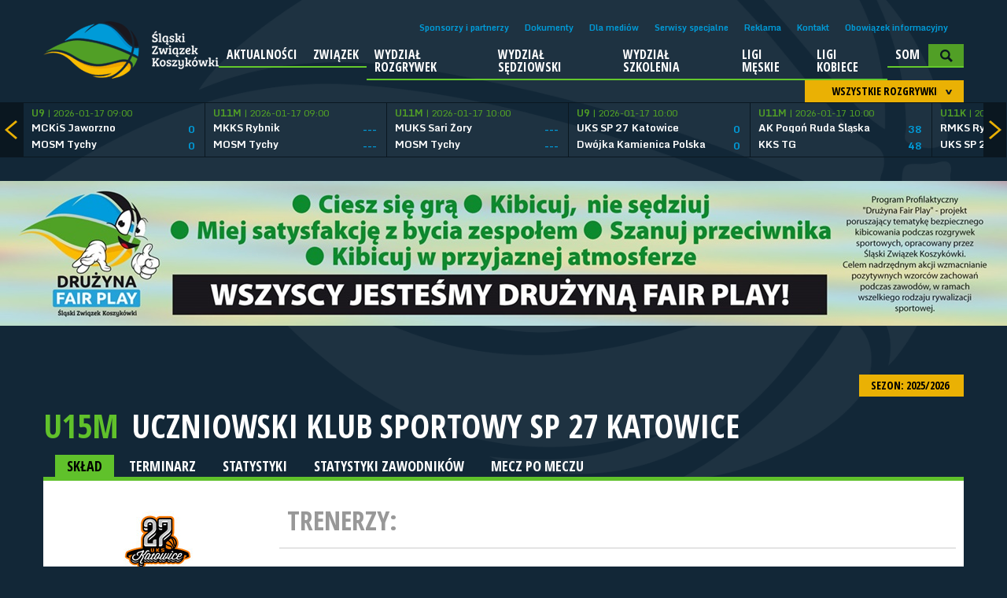

--- FILE ---
content_type: text/html; charset=UTF-8
request_url: https://slzkosz.pl/liga/156/d/9988/uczniowski-klub-sportowy-sp-27-katowice.html
body_size: 5304
content:
<!DOCTYPE html>
<html>
        <head>
        <meta charset="UTF-8">
        <meta name="viewport" content="width=device-width, initial-scale=1, maximum-scale=1, user-scalable=no">
        <link rel="stylesheet" href="/tpl/index/css/style.css?v1.2.2">
        <title>Uczniowski Klub Sportowy SP 27 Katowice - Zawodnicy</title>
        <meta name="keywords" content="">
        <meta name="description" content="">
        <link rel="stylesheet" href="/js/fancybox/jquery.fancybox.css?v=2.1.5" type="text/css" media="screen" />
        <link rel="stylesheet" href="/tpl/index/css/blueimp-gallery.css" type="text/css" media="screen" />
        <link rel="stylesheet" href="/tpl/index/css/blueimp-gallery-video.css" type="text/css" media="screen" />
        <link rel="stylesheet" href="/tpl/index/css/blueimp-gallery-indicator.css" type="text/css" media="screen" />
        <link rel="icon" type="image/icon-x" href="/favicon.ico">
        <link rel="shortcut icon" type="image/icon-x" href="/favicon.ico">
        <link rel="alternate" type="application/rss+xml" title="Kanał RSS ŚLZKosz" href="/rss">
        <script src="https://use.fontawesome.com/54b95336fa.js"></script>
            </head>
    <body>
        <div class="background"><div></div></div>
<header class="l-header">
    <a href="/" class="l-header__logo">
        <img src="/tpl/index/images/logo.png" alt="Śląski Związek Koszykówki">
    </a>
    <div class="l-header__menu">
        <a class="l-header__menu-close">
            <span></span>
            <span></span>
        </a>
        <nav class="l-header__menu-top">
    <ul>
                    <li><a href="/sponsorzy-i-partnerzy.html">Sponsorzy i partnerzy</a></li>
                    <li><a href="/dokumenty.html">Dokumenty</a></li>
                    <li><a href="/dla-mediow.html">Dla mediów</a></li>
                    <li><a href="/serwisy-specjalne.html">Serwisy specjalne</a></li>
                    <li><a href="/reklama.html">Reklama</a></li>
                    <li><a href="/kontakt.html">Kontakt</a></li>
                    <li><a href="/obowiazekinformacyjny.html">Obowiązek informacyjny</a></li>
            </ul>
</nav>        <nav class="l-header__menu-main">
    <ul>
                                <li >
                                    <a href="/aktualnosci.html">Aktualności</a>
                                            </li>
                                <li class="is-submenu">
                                    <a href="/zwiazek.html">Związek</a>
                                                    <ul>
                                                                                <li>
                                                                    <a href="/Zarzad.html">Zarząd</a>
                                                            </li>
                                                                                <li>
                                                                    <a href="/KomisjaRewizyjna.html">Komisja Rewizyjna</a>
                                                            </li>
                                                                                <li>
                                                                    <a href="/Statut.html">Statut</a>
                                                            </li>
                                                                                <li>
                                                                    <a href="/kluby.html">Kluby</a>
                                                            </li>
                                            </ul>
                            </li>
                                <li >
                                    <a href="/wr.html">Wydział rozgrywek</a>
                                            </li>
                                <li >
                                    <a href="/sedziowie.html">Wydział Sędziowski</a>
                                            </li>
                                <li class="is-submenu">
                                    <a href="/trenerzy.html">Wydział Szkolenia</a>
                                                    <ul>
                                                                                <li>
                                                                    <a href="/szkolenia.html">WYDZIAŁ SZKOLENIA</a>
                                                            </li>
                                                                                <li>
                                                                    <a href="/kadry.html">KADRY WOJEWÓDZKIE- info</a>
                                                            </li>
                                                                                <li>
                                                                    <a href="/chlopcy.html">KWM-CH</a>
                                                            </li>
                                                                                <li>
                                                                    <a href="/dziewczyny.html">KWM-DZ</a>
                                                            </li>
                                                                                <li>
                                                                    <a href="/materialy.html">MATERIAŁY</a>
                                                            </li>
                                            </ul>
                            </li>
                                <li class="is-submenu">
                                    <a href="/">Ligi męskie</a>
                                                    <ul>
                                                                                <li>
                                                                    <a href="/liga/34.html">3LM</a>
                                                            </li>
                                                                                <li>
                                                                    <a href="/liga/319.html">U19M</a>
                                                            </li>
                                                                                <li>
                                                                    <a href="/liga/320.html">U17M</a>
                                                            </li>
                                                                                <li>
                                                                    <a href="/liga/156.html">U15M</a>
                                                            </li>
                                                                                <li>
                                                                    <a href="/liga/39.html">U14M</a>
                                                            </li>
                                                                                <li>
                                                                    <a href="/liga/40.html">U13M</a>
                                                            </li>
                                                                                <li>
                                                                    <a href="/liga/46.html">U12M</a>
                                                            </li>
                                                                                <li>
                                                                    <a href="/liga/47.html">U11M</a>
                                                            </li>
                                                                                <li>
                                                                    <a href="/liga/203.html">U10M</a>
                                                            </li>
                                                                                <li>
                                                                    <a href="/liga/233.html">U9</a>
                                                            </li>
                                                                                <li>
                                                                    <a href="/">Poprzedni sezon</a>
                                                            </li>
                                            </ul>
                            </li>
                                <li class="is-submenu">
                                    <a href="/">Ligi kobiece</a>
                                                    <ul>
                                                                                <li>
                                                                    <a href="/liga/35.html">2 liga kobiet</a>
                                                            </li>
                                                                                <li>
                                                                    <a href="/liga/321.html">U19K</a>
                                                            </li>
                                                                                <li>
                                                                    <a href="/liga/322.html">U17K</a>
                                                            </li>
                                                                                <li>
                                                                    <a href="/liga/202.html">U15K</a>
                                                            </li>
                                                                                <li>
                                                                    <a href="/liga/44.html">U14K</a>
                                                            </li>
                                                                                <li>
                                                                    <a href="/liga/45.html">U13K</a>
                                                            </li>
                                                                                <li>
                                                                    <a href="/liga/48.html">U12K</a>
                                                            </li>
                                                                                <li>
                                                                    <a href="/liga/49.html">U11K</a>
                                                            </li>
                                                                                <li>
                                                                    <a href="/liga/204.html">U10K</a>
                                                            </li>
                                                                                <li>
                                                                    <a href="/liga/233.html">U9</a>
                                                            </li>
                                                                                <li>
                                                                    <a href="/">Poprzedni sezon</a>
                                                            </li>
                                            </ul>
                            </li>
                                <li >
                                    <a href="https://slzkosz.pl/internalfiles/fckfiles/file/SOM/SOM-SLZKosz.pdf">SOM</a>
                                            </li>
                        <li>
            <section id="search" class="l-header__search">
                <form action="/szukaj.html" method="post">
                    <input type="submit" value="&gt;" />
                    <input type="text" name="search" placeholder="Wpisz szukaną frazę..." />
                </form>
            </section>
            <img src="/tpl/index/images/dot.png" alt="SZUKAJ" class="searchActive" />
        </li>
    </ul>
</nav>    </div>
    <a class="l-header__menu-toggle">
        <span></span>
        <span></span>
        <span></span>
    </a>
</header>
<section class="box-score">
    <section id="box-scores">
    <div class="boxscoremenu">
    <div class="top" data-league_id="" data-dropdownmenu=".boxscoreleagues" data-dropdownmenu_activator="1" data-dropdownmenu_bind="1">
        <img src="/tpl/index/images/dot.png" alt="" class="box-scores-menu-button" />
        <p>Wszystkie rozgrywki</p>
    </div>
</div>
<div class="scores">
    <div class="prev"></div>
    <div class="next"></div>
    <div class="resultsContainer">
        <div class="container">
            <div class="results">
                <div class="match">
                    <p class="wait">
                        <img src="/tpl/index/images/ajax-loader-boxscore.gif" alt="Proszę czekać...">
                    </p>
                </div>
            </div>
        </div>
    </div>
</div>

<div class="boxscoreleagues dropdownmenu">
    <ul>
        <li><button data-league_id="0">Wszystkie rozgrywki</button></li>
                    <li><button data-league_id="34">3 Liga Mężczyzn</button></li>
                    <li><button data-league_id="35">2 Liga Kobiet</button></li>
                    <li><button data-league_id="319">U19M</button></li>
                    <li><button data-league_id="320">U17M</button></li>
                    <li><button data-league_id="156">U15M</button></li>
                    <li><button data-league_id="39">U14M</button></li>
                    <li><button data-league_id="40">U13M</button></li>
                    <li><button data-league_id="321">U19K</button></li>
                    <li><button data-league_id="322">U17K</button></li>
                    <li><button data-league_id="202">U15K</button></li>
                    <li><button data-league_id="44">U14K</button></li>
                    <li><button data-league_id="45">U13K</button></li>
                    <li><button data-league_id="46">U12M</button></li>
                    <li><button data-league_id="48">U12K</button></li>
                    <li><button data-league_id="47">U11M</button></li>
                    <li><button data-league_id="49">U11K</button></li>
                    <li><button data-league_id="203">U10M</button></li>
                    <li><button data-league_id="204">U10K</button></li>
                    <li><button data-league_id="233">U9</button></li>
            </ul>
</div>
<script type="text/template" id="boxScoreOneResult">
    <div class="results mecz%id">
    <a href="%url">
    <div class="match">
    <p class="date"><strong>%liga</strong> | %datetime</p>
    <div class="team">
    <p class="name">%team1</p>
    <p class="points">%result1</p>
    </div>
    <div class="team">
    <p class="name">%team2</p>
    <p class="points">%result2</p>
    </div>
    </div>
    </a>
    </div>
</script>

<script type="text/template" id="boxScoreOneLive">
    <div class="results">
    <a href="%url">
    <div class="match">
    <p class="date"><strong>NA ŻYWO:</strong> %kwarta | %czas</p>
    <div class="team">
    <p class="name">%team1</p>
    <p class="points">%result1</p>
    </div>
    <div class="team">
    <p class="name">%team2</p>
    <p class="points">%result2</p>
    </div>
    </div>
    </a>
    </div>
</script>

<script type="text/template" id="boxScoreWait">
    <div class="results">
    <div class="match">
    <p class="wait">
    <img src="/tpl/index/images/ajax-loader-boxscore.gif" alt="Proszę czekać...">
    </p>
    </div>
    </div>
</script>
</section>

</section>
<section class="obrazek">
                <a href="/obraz/przenies/15.html" target="_blank"><img src="/obraz/pobierz/15/BANER.fairPLAY-2017.jpg" alt="Obraz"></a>
    </section>        <section id="tresc">
            <section id="league">
    <div id="game-header" class="team">
        <div class="sezony dropdownmenu">
    <button data-dropdownmenu_activator="1" data-dropdownmenu=".sezony.dropdownmenu">
        SEZON: 2025/2026 <img class="all-cat-button" alt="" src="/tpl/index/images/dot.png">
    </button>
    <ul>
                                    <li><a href="/liga/156.html">2025/2026</a></li>
                                                <li><a href="/liga/156/sezon/27.html">2024/2025</a></li>
                                                <li><a href="/liga/156/sezon/26.html">2023/2024</a></li>
                                                <li><a href="/liga/156/sezon/25.html">2022/2023</a></li>
                                                <li><a href="/liga/156/sezon/24.html">2021/2022</a></li>
                                                <li><a href="/liga/156/sezon/23.html">2020/2021</a></li>
                                                <li><a href="/liga/156/sezon/22.html">2019/2020</a></li>
                                                <li><a href="/liga/156/sezon/21.html">2018/2019</a></li>
                                                <li><a href="/liga/156/sezon/20.html">2017/2018</a></li>
                                                <li><a href="/liga/156/sezon/19.html">2016/2017</a></li>
                                                <li><a href="/liga/156/sezon/18.html">2015/2016</a></li>
                                                <li><a href="/liga/156/sezon/17.html">2014/2015</a></li>
                                                <li><a href="/liga/156/sezon/16.html">2013/2014</a></li>
                                                <li><a href="/liga/156/sezon/10.html">2012/2013</a></li>
                                                <li><a href="/liga/156/sezon/9.html">2011/2012</a></li>
                                                <li><a href="/liga/156/sezon/8.html">2010/2011</a></li>
                                                <li><a href="/liga/156/sezon/7.html">2009/2010</a></li>
                                                <li><a href="/liga/156/sezon/6.html">2008/2009</a></li>
                                                <li><a href="/liga/156/sezon/5.html">2007/2008</a></li>
                                                <li><a href="/liga/156/sezon/4.html">2006/2007</a></li>
                                                <li><a href="/liga/156/sezon/3.html">2005/2006</a></li>
                                                <li><a href="/liga/156/sezon/2.html">2004/2005</a></li>
                                                <li><a href="/liga/156/sezon/1.html">2003/2004</a></li>
                        </ul>
</div>
<p class="main-title t">
    <a href="/liga/156/">U15M</a> <button class="more-game" data-dropdownmenu_bind="1" data-dropdownmenu_activator="1" data-dropdownmenu=".more-game-box">Uczniowski Klub Sportowy SP 27 Katowice</button>
</p>
<div class="more-game-box dropdownmenu">
    <ul>
                <li><a href="/liga/156/d/8695/ak-iskra-czestochowa.html">AK Iskra Częstochowa</a></li>
                <li><a href="/liga/156/d/2433/azs-czestochowa.html">AZS Częstochowa</a></li>
                <li><a href="/liga/156/d/10171/basket-akademia-sportowa-lubliniec-.html">Basket Akademia Sportowa Lubliniec </a></li>
                <li><a href="/liga/156/d/4119/basket-hills-bielsko-biala.html">Basket Hills Bielsko-Biała</a></li>
                <li><a href="/liga/156/d/13012/gtk-gliwice.html">GTK Gliwice</a></li>
                <li><a href="/liga/156/d/13022/kks-mickiewicz-katowice.html">KKS Mickiewicz Katowice</a></li>
                <li><a href="/liga/156/d/2857/ks-pogon-ruda-slaska-.html">KS Pogoń Ruda Śląska </a></li>
                <li><a href="/liga/156/d/359/ks-start-meble-dobrodzien.html">KS Start Meble Dobrodzień</a></li>
                <li><a href="/liga/156/d/181/ks-azs-katowice.html">KŚ AZS Katowice</a></li>
                <li><a href="/liga/156/d/9093/mckis-jaworzno.html">MCKiS Jaworzno</a></li>
                <li><a href="/liga/156/d/11459/mcks-econ-czeladz.html">MCKS ECON Czeladź</a></li>
                <li><a href="/liga/156/d/7951/mkks-butimex-rybnik.html">MKKS BUTIMEX Rybnik</a></li>
                <li><a href="/liga/156/d/1463/mks-dabrowa-gornicza-.html">MKS Dąbrowa Górnicza </a></li>
                <li><a href="/liga/156/d/13257/mks-otmuchow.html">MKS Otmuchów</a></li>
                <li><a href="/liga/156/d/13258/mks-strzelce-opolskie.html">MKS Strzelce Opolskie</a></li>
                <li><a href="/liga/156/d/8942/mks-wodzislaw-slaski.html">MKS Wodzisław Śląski</a></li>
                <li><a href="/liga/156/d/13396/mukk-pszczyna.html">MUKK Pszczyna</a></li>
                <li><a href="/liga/156/d/9960/muks-sari-zory.html">MUKS Sari Żory</a></li>
                <li><a href="/liga/156/d/10807/stela-cieszyn.html">STELA Cieszyn</a></li>
                <li><a href="/liga/156/d/11041/uks-mos-opole.html">UKS MOS Opole</a></li>
                <li><a href="/liga/156/d/3085/uks-mosm-bytom.html">UKS MOSM Bytom</a></li>
                <li><a href="/liga/156/d/12697/uks-sp-27-katowice.html">UKS SP 27 Katowice</a></li>
            </ul>
</div>
<div id="categories">
    <div id="cat">
        <a href="/liga/156/d/9988/uczniowski-klub-sportowy-sp-27-katowice/" class="act">SKŁAD</a>
        <a href="/liga/156/d/9988/uczniowski-klub-sportowy-sp-27-katowice/terminarz.html">TERMINARZ</a>
        <a href="/liga/156/d/9988/uczniowski-klub-sportowy-sp-27-katowice/statystyki_druzyny.html">STATYSTYKI</a>
        <a href="/liga/156/d/9988/uczniowski-klub-sportowy-sp-27-katowice/statystyki_zawodnikow.html">STATYSTYKI ZAWODNIKÓW</a>
        <a href="/liga/156/d/9988/uczniowski-klub-sportowy-sp-27-katowice/mecz_po_meczu.html">MECZ PO MECZU</a>
    </div>
</div>
    </div>
    <section id="league-content">
        <div class="team">
            <div class="left">
                                <img src="https://s1.static.esor.pzkosz.pl/internalfiles/image/kluby/s25/135-135/9988.jpg" alt="Uczniowski Klub Sportowy SP 27 Katowice" />
                                    Łętowskiego 18<br>
                    40-648 Katowice                                tel. 783639634<br />
                fax. ---                <a href="http://www.uks27.pl">http://www.uks27.pl</a><br />
                <a href="mailto:biuro@27katowice.pl">biuro@27katowice.pl</a>                <div class="box">
                    <h2>ARENA</h2>	 
                    ,  ,                 </div>
            </div>
            <div class="right">
                <div class="trenerzy">
    <h2>TRENERZY:</h2>
        </div>
<div id="teams-players">
    </div>
            </div>
        </div>
    </section>
</section>
        </section>
        <section class="obrazek">
                                        <a href="/obraz/przenies/15.html" target="_blank"><img src="/obraz/pobierz/15/BANER.fairPLAY-2017.jpg" alt="Obraz"></a>
                        </section>
        <section class="galeria">
    <section class="left">
        <section class="gallery-list">
    <div class="gallery-vertical">
                                            <article>
                <a href="/zdjecia/f/144/turniej-noworoczny-o-puchar-slaska-w-koszykowce-1x1-w-kategorii-u15m.html">
                    <div>
                        <div>
                            <span>08.01.2026</span>
                            <h1>Turniej Noworoczny o Puchar Śląska w koszykówce 1X1 w kategorii U15M</h1>
                        </div>
                    </div>
                    <img src="/tpl/index/images/blank.gif" alt="" width="390" height="260" style="background-image: url(/internalfiles/image/galeria/144/390x260crop/3203.jpg);" />
                </a>
            </article>
                                            <article>
                <a href="/zdjecia/f/143/kadra-slaska-chlopcow-2012-i-mlodsi-w-strumieniu---sciezka-kariery-sportowej.html">
                    <div>
                        <div>
                            <span>11.11.2025</span>
                            <h1>KADRA ŚLĄSKA CHŁOPCÓW 2012 I MŁODSI W STRUMIENIU - ŚCIEŻKA KARIERY SPORTOWEJ</h1>
                        </div>
                    </div>
                    <img src="/tpl/index/images/blank.gif" alt="" width="390" height="260" style="background-image: url(/internalfiles/image/galeria/143/390x260crop/3194.jpg);" />
                </a>
            </article>
                                            <article>
                <a href="/zdjecia/f/142/puchar-slaska-w-koszykowce-1x1-w-kategorii-u17-kobiet-i-mezczyzn-.html">
                    <div>
                        <div>
                            <span>06.10.2025</span>
                            <h1>Puchar Śląska w koszykówce 1X1 w kategorii U17 kobiet i mężczyzn.</h1>
                        </div>
                    </div>
                    <img src="/tpl/index/images/blank.gif" alt="" width="390" height="260" style="background-image: url(/internalfiles/image/galeria/142/390x260crop/3187.jpg);" />
                </a>
            </article>
                                            <article>
                <a href="/zdjecia/f/141/zwyczajne-sprawozdawczo-wyborcze-walne-zgromadzenie-delegatow-slzkosz-.html">
                    <div>
                        <div>
                            <span>18.06.2025</span>
                            <h1>Zwyczajne Sprawozdawczo-Wyborcze Walne Zgromadzenie Delegatów ŚlZKosz.</h1>
                        </div>
                    </div>
                    <img src="/tpl/index/images/blank.gif" alt="" width="390" height="260" style="background-image: url(/internalfiles/image/galeria/141/390x260crop/3162.jpg);" />
                </a>
            </article>
            </div>
    <a href="/zdjecia.html" class="yellowbutton">Zobacz wszystkie galerie &gt;</a>
</section>
    </section>
    <section class="right">
        <section class="ogloszenia">
    <h2>Ogłoszenia</h2>
    <ul>
                <li><a href="https://slzkosz.pl/ogloszenia/ogloszenie/16.html"><span>19.12.2025</span>Przerwa świąteczna 2025</a></li>
            </ul>
</section>        <a href="/ogloszenia.html" class="yellowbutton">Zobacz wszystkie ogłoszenia &gt;</a>
    </section>
</section>

<section class="obrazek">
                <a href="/obraz/przenies/15.html" target="_blank"><img src="/obraz/pobierz/15/BANER.fairPLAY-2017.jpg" alt="Obraz"></a>
    </section>


<section class="social">
    <div>
        <a href="https://www.facebook.com/pages/%C5%9Al%C4%85ski-Zwi%C4%85zek-Koszyk%C3%B3wki/1471602973070694?fref=ts" target="_blank">
            <img src="/tpl/index/images/blank.gif" alt="Facebook">
            <span>Polub nas na<br>Facebooku</span>
        </a>
    </div>
    <div>
        <a href="#">
            <img src="/tpl/index/images/blank.gif" alt="Twitter">
            <span>Śledź nas na<br>Twitterze</span>
        </a>
    </div>
    <div>
        <form method="post" action="#">
            <img src="/tpl/index/images/blank.gif" alt="Newsletter">
            <span>Zapisz się na newsletter</span><br>
            <input type="text" name="" placeholder="adres e-mail">
        </form>
    </div>
</section>

<div id="pasek-sponsorow">
            <div class="iloscslotow3">
            <h3>Partnerzy</h3>
            <div>
                                                            <a href="http://www.slaskie.pl/"><img src="/internalfiles/image/sponsors/8.png" alt="Śląskie"></a>
                                                                                <a href="http://pzkosz.pl/"><img src="/internalfiles/image/sponsors/9.jpg" alt="Polski Związek Koszykówki"></a>
                                                                                <a href="http://zofstal.pl/"><img src="/internalfiles/image/sponsors/14.png" alt="ZOF-STAL"></a>
                                                </div>
        </div>
    </div><footer>
    <div>
        <p>&copy; 2026 ŚLZKosz | Wszystkie prawa zastrzeżone</p>
    </div>
    <div>
        <a href="http://finteractive.pl/">
            <img src="/tpl/index/images/flower-interactive-logo.png" alt="FLOWER INTERACTIVE" />
        </a>
    </div>
</footer>
<script src="/js/blueimp-helper.js" type="text/javascript"></script>
<script src="/js/blueimp-gallery.js" type="text/javascript"></script>
<script src="/js/blueimp-gallery-youtube.js" type="text/javascript"></script>
<script src="/js/blueimp-gallery-video.js" type="text/javascript"></script>
<script src="/js/blueimp-gallery-vimeo.js" type="text/javascript"></script>
<script src="/js/blueimp-gallery-indicator.js" type="text/javascript"></script>
<script src="/js/blueimp-gallery-fullscreen.js" type="text/javascript"></script>

<script src="/js/jquery-1.11.1.min.js" type="text/javascript"></script>
<script src="/js/jquery.blueimp-gallery.js" type="text/javascript"></script>
<script src="/js/jquery-ui.min.js"></script>
<script type="text/javascript" src="/js/fancybox/jquery.fancybox.pack.js?v=2.1.5"></script>
<script src="/js/page/cMain.js" type="text/javascript"></script>
<script src="/js/swfobject.js"></script>
<script src="/js/page/cBannery.js"></script>
<!--[if lte IE 8]>

<script src="/js/html5.js" type="text/javascript"></script>
<![endif]-->
<script src="/js/page/cBoxScore.js" type="text/javascript"></script>
<div id="blueimp-gallery" class="blueimp-gallery blueimp-gallery-controls">
    <!-- The container for the modal slides -->
    <div class="slides"></div>
    <!-- Controls for the borderless lightbox -->
    <h3 class="title"></h3>
    <a class="prev">‹</a>
    <a class="next">›</a>
    <a class="close">×</a>
    <a class="play-pause"></a>
    <ol class="indicator"></ol>
    <!-- The modal dialog, which will be used to wrap the lightbox content -->
    <div class="modal fade">
        <div class="modal-dialog">
            <div class="modal-content">
                <div class="modal-header">
                    <button type="button" class="close" aria-hidden="true">&times;</button>
                    <h4 class="modal-title"></h4>
                </div>
                <div class="modal-body next"></div>
                <div class="modal-footer">
                    <button type="button" class="btn btn-default pull-left prev">
                        <i class="glyphicon glyphicon-chevron-left"></i>
                        Previous
                    </button>
                    <button type="button" class="btn btn-primary next">
                        Next
                        <i class="glyphicon glyphicon-chevron-right"></i>
                    </button>
                </div>
            </div>
        </div>
    </div>
</div>
        <script>
            cMain.inicjuj({
                rotatorTimer : 5            });
        </script>
    </body>
</html>

--- FILE ---
content_type: text/html; charset=UTF-8
request_url: https://slzkosz.pl/json/boxscore//domyslne
body_size: 1265
content:
[{"id":215186,"liga":"U9","team1":"MCKiS Jaworzno","team2":"MOSM Tychy","result1":0,"result2":0,"datetime":"2026-01-17 09:00","koniec":1,"url":"\/mecz\/215186\/mckis-jaworzno---mosm-tychy.html","tv":"","live":0},{"id":218728,"liga":"U11M","team1":"MKKS Rybnik","team2":"MOSM Tychy","result1":"---","result2":"---","datetime":"2026-01-17 09:00","koniec":0,"url":"\/mecz\/218728\/mkks-rybnik---mosm-tychy.html","tv":"","live":0},{"id":218727,"liga":"U11M","team1":"MUKS Sari \u017bory","team2":"MOSM Tychy","result1":"---","result2":"---","datetime":"2026-01-17 10:00","koniec":0,"url":"\/mecz\/218727\/muks-sari-zory---mosm-tychy.html","tv":"","live":0},{"id":215187,"liga":"U9","team1":"UKS SP 27 Katowice","team2":"Dw\u00f3jka Kamienica Polska","result1":0,"result2":0,"datetime":"2026-01-17 10:00","koniec":1,"url":"\/mecz\/215187\/uks-sp-27-katowice---uks-dwojka-kamienica-polska.html","tv":"","live":0},{"id":218732,"liga":"U11M","team1":"AK Pogo\u0144 Ruda \u015al\u0105ska","team2":"KKS TG","result1":38,"result2":48,"datetime":"2026-01-17 10:00","koniec":1,"url":"\/mecz\/218732\/ak-ks-pogon-ruda-slaska----kks-tarnowskie-gory-.html","tv":"","live":0},{"id":218774,"liga":"U11K","team1":"RMKS Rybnik","team2":"UKS SP 27 Katowice","result1":17,"result2":28,"datetime":"2026-01-17 10:00","koniec":1,"url":"\/mecz\/218774\/rmks-rybnik---uks-sp-27-katowice.html","tv":"","live":0},{"id":218726,"liga":"U11M","team1":"MKKS Rybnik","team2":"MUKS Sari \u017bory","result1":"---","result2":"---","datetime":"2026-01-17 11:00","koniec":0,"url":"\/mecz\/218726\/mkks-rybnik---muks-sari-zory.html","tv":"","live":0},{"id":215188,"liga":"U9","team1":"UKS SP 27 Katowice","team2":"MOSM Tychy","result1":0,"result2":0,"datetime":"2026-01-17 11:00","koniec":1,"url":"\/mecz\/215188\/uks-sp-27-katowice---mosm-tychy.html","tv":"","live":0},{"id":218733,"liga":"U11M","team1":"MCKS ECON Czelad\u017a","team2":"Basket Hills Bielsko-Bia\u0142a","result1":16,"result2":22,"datetime":"2026-01-17 11:00","koniec":1,"url":"\/mecz\/218733\/mcks-econ-czeladz---basket-hills-bielsko-biala.html","tv":"","live":0},{"id":218775,"liga":"U11K","team1":"Si\u0142a Ustro\u0144","team2":"Zag\u0142\u0119bie Sosnowiec","result1":23,"result2":37,"datetime":"2026-01-17 11:15","koniec":1,"url":"\/mecz\/218775\/trs-sila-ustron---zaglebie-sosnowiec.html","tv":"","live":0},{"id":215189,"liga":"U9","team1":"MCKiS Jaworzno","team2":"Dw\u00f3jka Kamienica Polska","result1":0,"result2":0,"datetime":"2026-01-17 12:00","koniec":1,"url":"\/mecz\/215189\/mckis-jaworzno---uks-dwojka-kamienica-polska.html","tv":"","live":0},{"id":218734,"liga":"U11M","team1":"AK Pogo\u0144 Ruda \u015al\u0105ska","team2":"MCKS ECON Czelad\u017a","result1":33,"result2":32,"datetime":"2026-01-17 12:00","koniec":1,"url":"\/mecz\/218734\/ak-ks-pogon-ruda-slaska----mcks-econ-czeladz.html","tv":"","live":0},{"id":218723,"liga":"U11M","team1":"UKS SP 27 Katowice","team2":"MCKiS Jaworzno","result1":89,"result2":7,"datetime":"2026-01-17 12:30","koniec":1,"url":"\/mecz\/218723\/uks-sp-27-katowice---mckis-jaworzno.html","tv":"","live":0},{"id":218776,"liga":"U11K","team1":"Si\u0142a Ustro\u0144","team2":"UKS SP 27 Katowice","result1":52,"result2":8,"datetime":"2026-01-17 12:30","koniec":1,"url":"\/mecz\/218776\/trs-sila-ustron---uks-sp-27-katowice.html","tv":"","live":0},{"id":213616,"liga":"U12M","team1":"MOSM Tychy","team2":"UKS SP 27 Katowice","result1":13,"result2":68,"datetime":"2026-01-17 12:45","koniec":1,"url":"\/mecz\/213616\/mosm-tychy---nefromedica-uks-sp-27-katowice.html","tv":"","live":0},{"id":218735,"liga":"U11M","team1":"KKS TG","team2":"Basket Hills Bielsko-Bia\u0142a","result1":48,"result2":35,"datetime":"2026-01-17 13:00","koniec":1,"url":"\/mecz\/218735\/kks-tarnowskie-gory----basket-hills-bielsko-biala.html","tv":"","live":0},{"id":218724,"liga":"U11M","team1":"MCKiS Jaworzno","team2":"UKS MOS Opole","result1":7,"result2":81,"datetime":"2026-01-17 13:30","koniec":1,"url":"\/mecz\/218724\/mckis-jaworzno---uks-mos-opole.html","tv":"","live":0},{"id":218777,"liga":"U11K","team1":"RMKS Rybnik","team2":"Zag\u0142\u0119bie Sosnowiec","result1":19,"result2":51,"datetime":"2026-01-17 13:45","koniec":1,"url":"\/mecz\/218777\/rmks-rybnik---zaglebie-sosnowiec.html","tv":"","live":0},{"id":213617,"liga":"U12M","team1":"UKS SP 27 Katowice","team2":"UKS SP 27 Katowice II","result1":76,"result2":10,"datetime":"2026-01-17 13:45","koniec":1,"url":"\/mecz\/213617\/nefromedica-uks-sp-27-katowice---uks-sp-27-katowice-ii.html","tv":"","live":0},{"id":218725,"liga":"U11M","team1":"UKS SP 27 Katowice","team2":"UKS MOS Opole","result1":64,"result2":42,"datetime":"2026-01-17 14:30","koniec":1,"url":"\/mecz\/218725\/uks-sp-27-katowice---uks-mos-opole.html","tv":"","live":0},{"id":213618,"liga":"U12M","team1":"MOSM Tychy","team2":"UKS SP 27 Katowice II","result1":31,"result2":18,"datetime":"2026-01-17 14:45","koniec":1,"url":"\/mecz\/213618\/mosm-tychy---uks-sp-27-katowice-ii.html","tv":"","live":0},{"id":213032,"liga":"2LK","team1":"ISWJ Wis\u0142a","team2":"RKK AZS Racib\u00f3rz","result1":67,"result2":65,"datetime":"2026-01-17 17:00","koniec":1,"url":"\/mecz\/213032\/iswj-wisla---rkk-azs-raciborz.html","tv":"","live":0},{"id":207543,"liga":"3LM","team1":"MCKiS Jaworzno","team2":"Pogo\u0144 Ruda \u015al\u0105ska","result1":74,"result2":71,"datetime":"2026-01-17 17:30","koniec":1,"url":"\/mecz\/207543\/mckis-jaworzno---ks-pogon-ruda-slaska.html","tv":"","live":0},{"id":218729,"liga":"U11M","team1":"Kadet O\u015bwi\u0119cim","team2":"MKS D\u0105browa G\u00f3rnicza ","result1":43,"result2":21,"datetime":"2026-01-18 09:30","koniec":1,"url":"\/mecz\/218729\/ks-uks-kadet-oswiecim---mks-dabrowa-gornicza-.html","tv":"","live":0},{"id":215006,"liga":"U10M","team1":"UKS SP 27 Katowice","team2":"MOSM Bytom","result1":"---","result2":"---","datetime":"2026-01-18 10:00","koniec":0,"url":"\/mecz\/215006\/uks-sp-27-katowice---uks-mosm-bytom.html","tv":"","live":0}]

--- FILE ---
content_type: text/css;charset=UTF-8
request_url: https://slzkosz.pl/tpl/index/css/style.css?v1.2.2
body_size: 16400
content:
@import url("https://fonts.googleapis.com/css?family=Open+Sans+Condensed:300,700,300italic&subset=latin,latin-ext");@import url("https://fonts.googleapis.com/css?family=Monda:400,700&subset=latin,latin-ext");@charset "UTF-8";html,body,div,span,applet,object,iframe,h1,h2,h3,h4,h5,h6,p,blockquote,pre,a,abbr,acronym,address,big,cite,code,del,dfn,em,img,ins,kbd,q,s,samp,small,strike,strong,sub,sup,tt,var,b,u,i,center,dl,dt,dd,ol,ul,li,fieldset,form,label,legend,table,caption,tbody,tfoot,thead,tr,th,td,article,aside,canvas,details,embed,figure,figcaption,footer,header,hgroup,menu,nav,output,ruby,section,summary,time,mark,audio,video{margin:0;padding:0;border:0;font-size:100%;font:inherit;vertical-align:baseline}article,aside,details,figcaption,figure,footer,header,hgroup,menu,nav,section{display:block}body{line-height:1}ol,ul{list-style:none}blockquote,q{quotes:none}blockquote:before,blockquote:after,q:before,q:after{content:'';content:none}table{border-collapse:collapse;border-spacing:0}/*! normalize.css v3.0.2 | MIT License | git.io/normalize */html{font-family:sans-serif;-ms-text-size-adjust:100%;-webkit-text-size-adjust:100%}body{margin:0}article,aside,details,figcaption,figure,footer,header,hgroup,main,menu,nav,section,summary{display:block}audio,canvas,progress,video{display:inline-block;vertical-align:baseline}audio:not([controls]){display:none;height:0}[hidden],template{display:none}a{background-color:transparent}a:active,a:hover{outline:0}abbr[title]{border-bottom:1px dotted}b,strong{font-weight:700}dfn{font-style:italic}h1{font-size:2em;margin:.67em 0}mark{background:#ff0;color:#000}small{font-size:80%}sub,sup{font-size:75%;line-height:0;position:relative;vertical-align:baseline}sup{top:-0.5em}sub{bottom:-0.25em}img{border:0}svg:not(:root){overflow:hidden}figure{margin:1em 40px}hr{-moz-box-sizing:content-box;box-sizing:content-box;height:0}pre{overflow:auto}code,kbd,pre,samp{font-family:monospace,monospace;font-size:1em}button,input,optgroup,select,textarea{color:inherit;font:inherit;margin:0}button{overflow:visible}button,select{text-transform:none}/*! jQuery UI - v1.11.2 - 2014-12-16
* http://jqueryui.com
* Includes: core.css, draggable.css, resizable.css, selectable.css, sortable.css, accordion.css, autocomplete.css, button.css, datepicker.css, dialog.css, menu.css, progressbar.css, selectmenu.css, slider.css, spinner.css, tabs.css, tooltip.css, theme.css
* To view and modify this theme, visit http://jqueryui.com/themeroller/?ffDefault=Trebuchet%20MS%2CTahoma%2CVerdana%2CArial%2Csans-serif&fwDefault=bold&fsDefault=1.1em&cornerRadius=4px&bgColorHeader=f6a828&bgTextureHeader=gloss_wave&bgImgOpacityHeader=35&borderColorHeader=e78f08&fcHeader=ffffff&iconColorHeader=ffffff&bgColorContent=eeeeee&bgTextureContent=highlight_soft&bgImgOpacityContent=100&borderColorContent=dddddd&fcContent=333333&iconColorContent=222222&bgColorDefault=f6f6f6&bgTextureDefault=glass&bgImgOpacityDefault=100&borderColorDefault=cccccc&fcDefault=1c94c4&iconColorDefault=ef8c08&bgColorHover=fdf5ce&bgTextureHover=glass&bgImgOpacityHover=100&borderColorHover=fbcb09&fcHover=c77405&iconColorHover=ef8c08&bgColorActive=ffffff&bgTextureActive=glass&bgImgOpacityActive=65&borderColorActive=fbd850&fcActive=eb8f00&iconColorActive=ef8c08&bgColorHighlight=ffe45c&bgTextureHighlight=highlight_soft&bgImgOpacityHighlight=75&borderColorHighlight=fed22f&fcHighlight=363636&iconColorHighlight=228ef1&bgColorError=b81900&bgTextureError=diagonals_thick&bgImgOpacityError=18&borderColorError=cd0a0a&fcError=ffffff&iconColorError=ffd27a&bgColorOverlay=666666&bgTextureOverlay=diagonals_thick&bgImgOpacityOverlay=20&opacityOverlay=50&bgColorShadow=000000&bgTextureShadow=flat&bgImgOpacityShadow=10&opacityShadow=20&thicknessShadow=5px&offsetTopShadow=-5px&offsetLeftShadow=-5px&cornerRadiusShadow=5px
* Copyright 2014 jQuery Foundation and other contributors; Licensed MIT */.ui-helper-hidden{display:none}.ui-helper-hidden-accessible{border:0;clip:rect(0 0 0 0);height:1px;margin:-1px;overflow:hidden;padding:0;position:absolute;width:1px}.ui-helper-reset{margin:0;padding:0;border:0;outline:0;line-height:1.3;text-decoration:none;font-size:100%;list-style:none}.ui-helper-clearfix:before,.ui-helper-clearfix:after{content:"";display:table;border-collapse:collapse}.ui-helper-clearfix:after{clear:both}.ui-helper-clearfix{min-height:0}.ui-helper-zfix{width:100%;height:100%;top:0;left:0;position:absolute;opacity:0;filter:alpha(opacity=0)}.ui-front{z-index:100}.ui-state-disabled{cursor:default !important}.ui-icon{display:block;text-indent:-99999px;overflow:hidden;background-repeat:no-repeat}.ui-widget-overlay{position:fixed;top:0;left:0;width:100%;height:100%}.ui-draggable-handle{-ms-touch-action:none;touch-action:none}.ui-resizable{position:relative}.ui-resizable-handle{position:absolute;font-size:.1px;display:block;-ms-touch-action:none;touch-action:none}.ui-resizable-disabled .ui-resizable-handle,.ui-resizable-autohide .ui-resizable-handle{display:none}.ui-resizable-n{cursor:n-resize;height:7px;width:100%;top:-5px;left:0}.ui-resizable-s{cursor:s-resize;height:7px;width:100%;bottom:-5px;left:0}.ui-resizable-e{cursor:e-resize;width:7px;right:-5px;top:0;height:100%}.ui-resizable-w{cursor:w-resize;width:7px;left:-5px;top:0;height:100%}.ui-resizable-se{cursor:se-resize;width:12px;height:12px;right:1px;bottom:1px}.ui-resizable-sw{cursor:sw-resize;width:9px;height:9px;left:-5px;bottom:-5px}.ui-resizable-nw{cursor:nw-resize;width:9px;height:9px;left:-5px;top:-5px}.ui-resizable-ne{cursor:ne-resize;width:9px;height:9px;right:-5px;top:-5px}.ui-selectable{-ms-touch-action:none;touch-action:none}.ui-selectable-helper{position:absolute;z-index:100;border:1px dotted #000}.ui-sortable-handle{-ms-touch-action:none;touch-action:none}.ui-accordion .ui-accordion-header{display:block;cursor:pointer;position:relative;margin:2px 0 0 0;padding:.5em .5em .5em .7em;min-height:0;font-size:100%}.ui-accordion .ui-accordion-icons{padding-left:2.2em}.ui-accordion .ui-accordion-icons .ui-accordion-icons{padding-left:2.2em}.ui-accordion .ui-accordion-header .ui-accordion-header-icon{position:absolute;left:.5em;top:50%;margin-top:-8px}.ui-accordion .ui-accordion-content{padding:1em 2.2em;border-top:0;overflow:auto}.ui-autocomplete{position:absolute;top:0;left:0;cursor:default}.ui-button{display:inline-block;position:relative;padding:0;line-height:normal;margin-right:.1em;cursor:pointer;vertical-align:middle;text-align:center;overflow:visible}.ui-button,.ui-button:link,.ui-button:visited,.ui-button:hover,.ui-button:active{text-decoration:none}.ui-button-icon-only{width:2.2em}button.ui-button-icon-only{width:2.4em}.ui-button-icons-only{width:3.4em}button.ui-button-icons-only{width:3.7em}.ui-button .ui-button-text{display:block;line-height:normal}.ui-button-text-only .ui-button-text{padding:.4em 1em}.ui-button-icon-only .ui-button-text,.ui-button-icons-only .ui-button-text{padding:.4em;text-indent:-9999999px}.ui-button-text-icon-primary .ui-button-text,.ui-button-text-icons .ui-button-text{padding:.4em 1em .4em 2.1em}.ui-button-text-icon-secondary .ui-button-text,.ui-button-text-icons .ui-button-text{padding:.4em 2.1em .4em 1em}.ui-button-text-icons .ui-button-text{padding-left:2.1em;padding-right:2.1em}input.ui-button{padding:.4em 1em}.ui-button-icon-only .ui-icon,.ui-button-text-icon-primary .ui-icon,.ui-button-text-icon-secondary .ui-icon,.ui-button-text-icons .ui-icon,.ui-button-icons-only .ui-icon{position:absolute;top:50%;margin-top:-8px}.ui-button-icon-only .ui-icon{left:50%;margin-left:-8px}.ui-button-text-icon-primary .ui-button-icon-primary,.ui-button-text-icons .ui-button-icon-primary,.ui-button-icons-only .ui-button-icon-primary{left:.5em}.ui-button-text-icon-secondary .ui-button-icon-secondary,.ui-button-text-icons .ui-button-icon-secondary,.ui-button-icons-only .ui-button-icon-secondary{right:.5em}.ui-buttonset{margin-right:7px}.ui-buttonset .ui-button{margin-left:0;margin-right:-0.3em}input.ui-button::-moz-focus-inner,button.ui-button::-moz-focus-inner{border:0;padding:0}.ui-datepicker{width:17em;padding:.2em .2em 0;display:none}.ui-datepicker .ui-datepicker-header{position:relative;padding:.2em 0}.ui-datepicker .ui-datepicker-prev,.ui-datepicker .ui-datepicker-next{position:absolute;top:2px;width:1.8em;height:1.8em}.ui-datepicker .ui-datepicker-prev-hover,.ui-datepicker .ui-datepicker-next-hover{top:1px}.ui-datepicker .ui-datepicker-prev{left:2px}.ui-datepicker .ui-datepicker-next{right:2px}.ui-datepicker .ui-datepicker-prev-hover{left:1px}.ui-datepicker .ui-datepicker-next-hover{right:1px}.ui-datepicker .ui-datepicker-prev span,.ui-datepicker .ui-datepicker-next span{display:block;position:absolute;left:50%;margin-left:-8px;top:50%;margin-top:-8px}.ui-datepicker .ui-datepicker-title{margin:0 2.3em;line-height:1.8em;text-align:center}.ui-datepicker .ui-datepicker-title select{font-size:1em;margin:1px 0}.ui-datepicker select.ui-datepicker-month,.ui-datepicker select.ui-datepicker-year{width:45%}.ui-datepicker table{width:100%;font-size:.9em;border-collapse:collapse;margin:0 0 .4em}.ui-datepicker th{padding:.7em .3em;text-align:center;font-weight:bold;border:0}.ui-datepicker td{border:0;padding:1px}.ui-datepicker td span,.ui-datepicker td a{display:block;padding:.2em;text-align:right;text-decoration:none}.ui-datepicker .ui-datepicker-buttonpane{background-image:none;margin:.7em 0 0 0;padding:0 .2em;border-left:0;border-right:0;border-bottom:0}.ui-datepicker .ui-datepicker-buttonpane button{float:right;margin:.5em .2em .4em;cursor:pointer;padding:.2em .6em .3em .6em;width:auto;overflow:visible}.ui-datepicker .ui-datepicker-buttonpane button.ui-datepicker-current{float:left}.ui-datepicker.ui-datepicker-multi{width:auto}.ui-datepicker-multi .ui-datepicker-group{float:left}.ui-datepicker-multi .ui-datepicker-group table{width:95%;margin:0 auto .4em}.ui-datepicker-multi-2 .ui-datepicker-group{width:50%}.ui-datepicker-multi-3 .ui-datepicker-group{width:33.3%}.ui-datepicker-multi-4 .ui-datepicker-group{width:25%}.ui-datepicker-multi .ui-datepicker-group-last .ui-datepicker-header,.ui-datepicker-multi .ui-datepicker-group-middle .ui-datepicker-header{border-left-width:0}.ui-datepicker-multi .ui-datepicker-buttonpane{clear:left}.ui-datepicker-row-break{clear:both;width:100%;font-size:0}.ui-datepicker-rtl{direction:rtl}.ui-datepicker-rtl .ui-datepicker-prev{right:2px;left:auto}.ui-datepicker-rtl .ui-datepicker-next{left:2px;right:auto}.ui-datepicker-rtl .ui-datepicker-prev:hover{right:1px;left:auto}.ui-datepicker-rtl .ui-datepicker-next:hover{left:1px;right:auto}.ui-datepicker-rtl .ui-datepicker-buttonpane{clear:right}.ui-datepicker-rtl .ui-datepicker-buttonpane button{float:left}.ui-datepicker-rtl .ui-datepicker-buttonpane button.ui-datepicker-current,.ui-datepicker-rtl .ui-datepicker-group{float:right}.ui-datepicker-rtl .ui-datepicker-group-last .ui-datepicker-header,.ui-datepicker-rtl .ui-datepicker-group-middle .ui-datepicker-header{border-right-width:0;border-left-width:1px}.ui-dialog{overflow:hidden;position:absolute;top:0;left:0;padding:.2em;outline:0}.ui-dialog .ui-dialog-titlebar{padding:.4em 1em;position:relative}.ui-dialog .ui-dialog-title{float:left;margin:.1em 0;white-space:nowrap;width:90%;overflow:hidden;text-overflow:ellipsis}.ui-dialog .ui-dialog-titlebar-close{position:absolute;right:.3em;top:50%;width:20px;margin:-10px 0 0 0;padding:1px;height:20px}.ui-dialog .ui-dialog-content{position:relative;border:0;padding:.5em 1em;background:none;overflow:auto}.ui-dialog .ui-dialog-buttonpane{text-align:left;border-width:1px 0 0 0;background-image:none;margin-top:.5em;padding:.3em 1em .5em .4em}.ui-dialog .ui-dialog-buttonpane .ui-dialog-buttonset{float:right}.ui-dialog .ui-dialog-buttonpane button{margin:.5em .4em .5em 0;cursor:pointer}.ui-dialog .ui-resizable-se{width:12px;height:12px;right:-5px;bottom:-5px;background-position:16px 16px}.ui-draggable .ui-dialog-titlebar{cursor:move}.ui-menu{list-style:none;padding:0;margin:0;display:block;outline:none}.ui-menu .ui-menu{position:absolute}.ui-menu .ui-menu-item{position:relative;margin:0;padding:3px 1em 3px .4em;cursor:pointer;min-height:0;list-style-image:url("[data-uri]")}.ui-menu .ui-menu-divider{margin:5px 0;height:0;font-size:0;line-height:0;border-width:1px 0 0 0}.ui-menu .ui-state-focus,.ui-menu .ui-state-active{margin:-1px}.ui-menu-icons{position:relative}.ui-menu-icons .ui-menu-item{padding-left:2em}.ui-menu .ui-icon{position:absolute;top:0;bottom:0;left:.2em;margin:auto 0}.ui-menu .ui-menu-icon{left:auto;right:0}.ui-progressbar{height:2em;text-align:left;overflow:hidden}.ui-progressbar .ui-progressbar-value{margin:-1px;height:100%}.ui-progressbar .ui-progressbar-overlay{background:url("[data-uri]");height:100%;filter:alpha(opacity=25);opacity:.25}.ui-progressbar-indeterminate .ui-progressbar-value{background-image:none}.ui-selectmenu-menu{padding:0;margin:0;position:absolute;top:0;left:0;display:none}.ui-selectmenu-menu .ui-menu{overflow:auto;overflow-x:hidden;padding-bottom:1px}.ui-selectmenu-menu .ui-menu .ui-selectmenu-optgroup{font-size:1em;font-weight:bold;line-height:1.5;padding:2px .4em;margin:.5em 0 0 0;height:auto;border:0}.ui-selectmenu-open{display:block}.ui-selectmenu-button{display:inline-block;overflow:hidden;position:relative;text-decoration:none;cursor:pointer}.ui-selectmenu-button span.ui-icon{right:.5em;left:auto;margin-top:-8px;position:absolute;top:50%}.ui-selectmenu-button span.ui-selectmenu-text{text-align:left;padding:.4em 2.1em .4em 1em;display:block;line-height:1.4;overflow:hidden;text-overflow:ellipsis;white-space:nowrap}.ui-slider{position:relative;text-align:left}.ui-slider .ui-slider-handle{position:absolute;z-index:2;width:1.2em;height:1.2em;cursor:default;-ms-touch-action:none;touch-action:none}.ui-slider .ui-slider-range{position:absolute;z-index:1;font-size:.7em;display:block;border:0;background-position:0 0}.ui-slider.ui-state-disabled .ui-slider-handle,.ui-slider.ui-state-disabled .ui-slider-range{filter:inherit}.ui-slider-horizontal{height:.8em}.ui-slider-horizontal .ui-slider-handle{top:-0.3em;margin-left:-0.6em}.ui-slider-horizontal .ui-slider-range{top:0;height:100%}.ui-slider-horizontal .ui-slider-range-min{left:0}.ui-slider-horizontal .ui-slider-range-max{right:0}.ui-slider-vertical{width:.8em;height:100px}.ui-slider-vertical .ui-slider-handle{left:-0.3em;margin-left:0;margin-bottom:-0.6em}.ui-slider-vertical .ui-slider-range{left:0;width:100%}.ui-slider-vertical .ui-slider-range-min{bottom:0}.ui-slider-vertical .ui-slider-range-max{top:0}.ui-spinner{position:relative;display:inline-block;overflow:hidden;padding:0;vertical-align:middle}.ui-spinner-input{border:none;background:none;color:inherit;padding:0;margin:.2em 0;vertical-align:middle;margin-left:.4em;margin-right:22px}.ui-spinner-button{width:16px;height:50%;font-size:.5em;padding:0;margin:0;text-align:center;position:absolute;cursor:default;display:block;overflow:hidden;right:0}.ui-spinner a.ui-spinner-button{border-top:none;border-bottom:none;border-right:none}.ui-spinner .ui-icon{position:absolute;margin-top:-8px;top:50%;left:0}.ui-spinner-up{top:0}.ui-spinner-down{bottom:0}.ui-spinner .ui-icon-triangle-1-s{background-position:-65px -16px}.ui-tabs{position:relative;padding:.2em}.ui-tabs .ui-tabs-nav{margin:0;padding:.2em .2em 0}.ui-tabs .ui-tabs-nav li{list-style:none;float:left;position:relative;top:0;margin:1px .2em 0 0;border-bottom-width:0;padding:0;white-space:nowrap}.ui-tabs .ui-tabs-nav .ui-tabs-anchor{float:left;padding:.5em 1em;text-decoration:none}.ui-tabs .ui-tabs-nav li.ui-tabs-active{margin-bottom:-1px;padding-bottom:1px}.ui-tabs .ui-tabs-nav li.ui-tabs-active .ui-tabs-anchor,.ui-tabs .ui-tabs-nav li.ui-state-disabled .ui-tabs-anchor,.ui-tabs .ui-tabs-nav li.ui-tabs-loading .ui-tabs-anchor{cursor:text}.ui-tabs-collapsible .ui-tabs-nav li.ui-tabs-active .ui-tabs-anchor{cursor:pointer}.ui-tabs .ui-tabs-panel{display:block;border-width:0;padding:1em 1.4em;background:none}.ui-tooltip{padding:8px;position:absolute;z-index:9999;max-width:300px;-webkit-box-shadow:0 0 5px #aaa;box-shadow:0 0 5px #aaa}body .ui-tooltip{border-width:2px}.ui-widget{font-family:Trebuchet MS,Tahoma,Verdana,Arial,sans-serif;font-size:1.1em}.ui-widget .ui-widget{font-size:1em}.ui-widget input,.ui-widget select,.ui-widget textarea,.ui-widget button{font-family:Trebuchet MS,Tahoma,Verdana,Arial,sans-serif;font-size:1em}.ui-widget-content{border:1px solid #ddd;background:#eee url("../images/ui/ui-bg_highlight-soft_100_eeeeee_1x100.png") 50% top repeat-x;color:#333}.ui-widget-content a{color:#333}.ui-widget-header{border:1px solid #e78f08;background:#f6a828 url("../images/ui/ui-bg_gloss-wave_35_f6a828_500x100.png") 50% 50% repeat-x;color:#fff;font-weight:bold}.ui-widget-header a{color:#fff}.ui-state-default,.ui-widget-content .ui-state-default,.ui-widget-header .ui-state-default{border:1px solid #ccc;background:#f6f6f6 url("../images/ui/ui-bg_glass_100_f6f6f6_1x400.png") 50% 50% repeat-x;font-weight:bold;color:#1c94c4}.ui-state-default a,.ui-state-default a:link,.ui-state-default a:visited{color:#1c94c4;text-decoration:none}.ui-state-hover,.ui-widget-content .ui-state-hover,.ui-widget-header .ui-state-hover,.ui-state-focus,.ui-widget-content .ui-state-focus,.ui-widget-header .ui-state-focus{border:1px solid #fbcb09;background:#fdf5ce url("../images/ui/ui-bg_glass_100_fdf5ce_1x400.png") 50% 50% repeat-x;font-weight:bold;color:#c77405}.ui-state-hover a,.ui-state-hover a:hover,.ui-state-hover a:link,.ui-state-hover a:visited,.ui-state-focus a,.ui-state-focus a:hover,.ui-state-focus a:link,.ui-state-focus a:visited{color:#c77405;text-decoration:none}.ui-state-active,.ui-widget-content .ui-state-active,.ui-widget-header .ui-state-active{border:1px solid #fbd850;background:#fff url("../images/ui/ui-bg_glass_65_ffffff_1x400.png") 50% 50% repeat-x;font-weight:bold;color:#eb8f00}.ui-state-active a,.ui-state-active a:link,.ui-state-active a:visited{color:#eb8f00;text-decoration:none}.ui-state-highlight,.ui-widget-content .ui-state-highlight,.ui-widget-header .ui-state-highlight{border:1px solid #fed22f;background:#ffe45c url("../images/ui/ui-bg_highlight-soft_75_ffe45c_1x100.png") 50% top repeat-x;color:#363636}.ui-state-highlight a,.ui-widget-content .ui-state-highlight a,.ui-widget-header .ui-state-highlight a{color:#363636}.ui-state-error,.ui-widget-content .ui-state-error,.ui-widget-header .ui-state-error{border:1px solid #cd0a0a;background:#b81900 url("../images/ui/ui-bg_diagonals-thick_18_b81900_40x40.png") 50% 50% repeat;color:#fff}.ui-state-error a,.ui-widget-content .ui-state-error a,.ui-widget-header .ui-state-error a{color:#fff}.ui-state-error-text,.ui-widget-content .ui-state-error-text,.ui-widget-header .ui-state-error-text{color:#fff}.ui-priority-primary,.ui-widget-content .ui-priority-primary,.ui-widget-header .ui-priority-primary{font-weight:bold}.ui-priority-secondary,.ui-widget-content .ui-priority-secondary,.ui-widget-header .ui-priority-secondary{opacity:.7;filter:alpha(opacity=70);font-weight:normal}.ui-state-disabled,.ui-widget-content .ui-state-disabled,.ui-widget-header .ui-state-disabled{opacity:.35;filter:alpha(opacity=35);background-image:none}.ui-state-disabled .ui-icon{filter:alpha(opacity=35)}.ui-icon{width:16px;height:16px}.ui-icon,.ui-widget-content .ui-icon{background-image:url("../images/ui/ui-icons_222222_256x240.png")}.ui-widget-header .ui-icon{background-image:url("../images/ui/ui-icons_ffffff_256x240.png")}.ui-state-default .ui-icon{background-image:url("../images/ui/ui-icons_ef8c08_256x240.png")}.ui-state-hover .ui-icon,.ui-state-focus .ui-icon{background-image:url("../images/ui/ui-icons_ef8c08_256x240.png")}.ui-state-active .ui-icon{background-image:url("../images/ui/ui-icons_ef8c08_256x240.png")}.ui-state-highlight .ui-icon{background-image:url("../images/ui/ui-icons_228ef1_256x240.png")}.ui-state-error .ui-icon,.ui-state-error-text .ui-icon{background-image:url("../images/ui/ui-icons_ffd27a_256x240.png")}.ui-icon-blank{background-position:16px 16px}.ui-icon-carat-1-n{background-position:0 0}.ui-icon-carat-1-ne{background-position:-16px 0}.ui-icon-carat-1-e{background-position:-32px 0}.ui-icon-carat-1-se{background-position:-48px 0}.ui-icon-carat-1-s{background-position:-64px 0}.ui-icon-carat-1-sw{background-position:-80px 0}.ui-icon-carat-1-w{background-position:-96px 0}.ui-icon-carat-1-nw{background-position:-112px 0}.ui-icon-carat-2-n-s{background-position:-128px 0}.ui-icon-carat-2-e-w{background-position:-144px 0}.ui-icon-triangle-1-n{background-position:0 -16px}.ui-icon-triangle-1-ne{background-position:-16px -16px}.ui-icon-triangle-1-e{background-position:-32px -16px}.ui-icon-triangle-1-se{background-position:-48px -16px}.ui-icon-triangle-1-s{background-position:-64px -16px}.ui-icon-triangle-1-sw{background-position:-80px -16px}.ui-icon-triangle-1-w{background-position:-96px -16px}.ui-icon-triangle-1-nw{background-position:-112px -16px}.ui-icon-triangle-2-n-s{background-position:-128px -16px}.ui-icon-triangle-2-e-w{background-position:-144px -16px}.ui-icon-arrow-1-n{background-position:0 -32px}.ui-icon-arrow-1-ne{background-position:-16px -32px}.ui-icon-arrow-1-e{background-position:-32px -32px}.ui-icon-arrow-1-se{background-position:-48px -32px}.ui-icon-arrow-1-s{background-position:-64px -32px}.ui-icon-arrow-1-sw{background-position:-80px -32px}.ui-icon-arrow-1-w{background-position:-96px -32px}.ui-icon-arrow-1-nw{background-position:-112px -32px}.ui-icon-arrow-2-n-s{background-position:-128px -32px}.ui-icon-arrow-2-ne-sw{background-position:-144px -32px}.ui-icon-arrow-2-e-w{background-position:-160px -32px}.ui-icon-arrow-2-se-nw{background-position:-176px -32px}.ui-icon-arrowstop-1-n{background-position:-192px -32px}.ui-icon-arrowstop-1-e{background-position:-208px -32px}.ui-icon-arrowstop-1-s{background-position:-224px -32px}.ui-icon-arrowstop-1-w{background-position:-240px -32px}.ui-icon-arrowthick-1-n{background-position:0 -48px}.ui-icon-arrowthick-1-ne{background-position:-16px -48px}.ui-icon-arrowthick-1-e{background-position:-32px -48px}.ui-icon-arrowthick-1-se{background-position:-48px -48px}.ui-icon-arrowthick-1-s{background-position:-64px -48px}.ui-icon-arrowthick-1-sw{background-position:-80px -48px}.ui-icon-arrowthick-1-w{background-position:-96px -48px}.ui-icon-arrowthick-1-nw{background-position:-112px -48px}.ui-icon-arrowthick-2-n-s{background-position:-128px -48px}.ui-icon-arrowthick-2-ne-sw{background-position:-144px -48px}.ui-icon-arrowthick-2-e-w{background-position:-160px -48px}.ui-icon-arrowthick-2-se-nw{background-position:-176px -48px}.ui-icon-arrowthickstop-1-n{background-position:-192px -48px}.ui-icon-arrowthickstop-1-e{background-position:-208px -48px}.ui-icon-arrowthickstop-1-s{background-position:-224px -48px}.ui-icon-arrowthickstop-1-w{background-position:-240px -48px}.ui-icon-arrowreturnthick-1-w{background-position:0 -64px}.ui-icon-arrowreturnthick-1-n{background-position:-16px -64px}.ui-icon-arrowreturnthick-1-e{background-position:-32px -64px}.ui-icon-arrowreturnthick-1-s{background-position:-48px -64px}.ui-icon-arrowreturn-1-w{background-position:-64px -64px}.ui-icon-arrowreturn-1-n{background-position:-80px -64px}.ui-icon-arrowreturn-1-e{background-position:-96px -64px}.ui-icon-arrowreturn-1-s{background-position:-112px -64px}.ui-icon-arrowrefresh-1-w{background-position:-128px -64px}.ui-icon-arrowrefresh-1-n{background-position:-144px -64px}.ui-icon-arrowrefresh-1-e{background-position:-160px -64px}.ui-icon-arrowrefresh-1-s{background-position:-176px -64px}.ui-icon-arrow-4{background-position:0 -80px}.ui-icon-arrow-4-diag{background-position:-16px -80px}.ui-icon-extlink{background-position:-32px -80px}.ui-icon-newwin{background-position:-48px -80px}.ui-icon-refresh{background-position:-64px -80px}.ui-icon-shuffle{background-position:-80px -80px}.ui-icon-transfer-e-w{background-position:-96px -80px}.ui-icon-transferthick-e-w{background-position:-112px -80px}.ui-icon-folder-collapsed{background-position:0 -96px}.ui-icon-folder-open{background-position:-16px -96px}.ui-icon-document{background-position:-32px -96px}.ui-icon-document-b{background-position:-48px -96px}.ui-icon-note{background-position:-64px -96px}.ui-icon-mail-closed{background-position:-80px -96px}.ui-icon-mail-open{background-position:-96px -96px}.ui-icon-suitcase{background-position:-112px -96px}.ui-icon-comment{background-position:-128px -96px}.ui-icon-person{background-position:-144px -96px}.ui-icon-print{background-position:-160px -96px}.ui-icon-trash{background-position:-176px -96px}.ui-icon-locked{background-position:-192px -96px}.ui-icon-unlocked{background-position:-208px -96px}.ui-icon-bookmark{background-position:-224px -96px}.ui-icon-tag{background-position:-240px -96px}.ui-icon-home{background-position:0 -112px}.ui-icon-flag{background-position:-16px -112px}.ui-icon-calendar{background-position:-32px -112px}.ui-icon-cart{background-position:-48px -112px}.ui-icon-pencil{background-position:-64px -112px}.ui-icon-clock{background-position:-80px -112px}.ui-icon-disk{background-position:-96px -112px}.ui-icon-calculator{background-position:-112px -112px}.ui-icon-zoomin{background-position:-128px -112px}.ui-icon-zoomout{background-position:-144px -112px}.ui-icon-search{background-position:-160px -112px}.ui-icon-wrench{background-position:-176px -112px}.ui-icon-gear{background-position:-192px -112px}.ui-icon-heart{background-position:-208px -112px}.ui-icon-star{background-position:-224px -112px}.ui-icon-link{background-position:-240px -112px}.ui-icon-cancel{background-position:0 -128px}.ui-icon-plus{background-position:-16px -128px}.ui-icon-plusthick{background-position:-32px -128px}.ui-icon-minus{background-position:-48px -128px}.ui-icon-minusthick{background-position:-64px -128px}.ui-icon-close{background-position:-80px -128px}.ui-icon-closethick{background-position:-96px -128px}.ui-icon-key{background-position:-112px -128px}.ui-icon-lightbulb{background-position:-128px -128px}.ui-icon-scissors{background-position:-144px -128px}.ui-icon-clipboard{background-position:-160px -128px}.ui-icon-copy{background-position:-176px -128px}.ui-icon-contact{background-position:-192px -128px}.ui-icon-image{background-position:-208px -128px}.ui-icon-video{background-position:-224px -128px}.ui-icon-script{background-position:-240px -128px}.ui-icon-alert{background-position:0 -144px}.ui-icon-info{background-position:-16px -144px}.ui-icon-notice{background-position:-32px -144px}.ui-icon-help{background-position:-48px -144px}.ui-icon-check{background-position:-64px -144px}.ui-icon-bullet{background-position:-80px -144px}.ui-icon-radio-on{background-position:-96px -144px}.ui-icon-radio-off{background-position:-112px -144px}.ui-icon-pin-w{background-position:-128px -144px}.ui-icon-pin-s{background-position:-144px -144px}.ui-icon-play{background-position:0 -160px}.ui-icon-pause{background-position:-16px -160px}.ui-icon-seek-next{background-position:-32px -160px}.ui-icon-seek-prev{background-position:-48px -160px}.ui-icon-seek-end{background-position:-64px -160px}.ui-icon-seek-start{background-position:-80px -160px}.ui-icon-seek-first{background-position:-80px -160px}.ui-icon-stop{background-position:-96px -160px}.ui-icon-eject{background-position:-112px -160px}.ui-icon-volume-off{background-position:-128px -160px}.ui-icon-volume-on{background-position:-144px -160px}.ui-icon-power{background-position:0 -176px}.ui-icon-signal-diag{background-position:-16px -176px}.ui-icon-signal{background-position:-32px -176px}.ui-icon-battery-0{background-position:-48px -176px}.ui-icon-battery-1{background-position:-64px -176px}.ui-icon-battery-2{background-position:-80px -176px}.ui-icon-battery-3{background-position:-96px -176px}.ui-icon-circle-plus{background-position:0 -192px}.ui-icon-circle-minus{background-position:-16px -192px}.ui-icon-circle-close{background-position:-32px -192px}.ui-icon-circle-triangle-e{background-position:-48px -192px}.ui-icon-circle-triangle-s{background-position:-64px -192px}.ui-icon-circle-triangle-w{background-position:-80px -192px}.ui-icon-circle-triangle-n{background-position:-96px -192px}.ui-icon-circle-arrow-e{background-position:-112px -192px}.ui-icon-circle-arrow-s{background-position:-128px -192px}.ui-icon-circle-arrow-w{background-position:-144px -192px}.ui-icon-circle-arrow-n{background-position:-160px -192px}.ui-icon-circle-zoomin{background-position:-176px -192px}.ui-icon-circle-zoomout{background-position:-192px -192px}.ui-icon-circle-check{background-position:-208px -192px}.ui-icon-circlesmall-plus{background-position:0 -208px}.ui-icon-circlesmall-minus{background-position:-16px -208px}.ui-icon-circlesmall-close{background-position:-32px -208px}.ui-icon-squaresmall-plus{background-position:-48px -208px}.ui-icon-squaresmall-minus{background-position:-64px -208px}.ui-icon-squaresmall-close{background-position:-80px -208px}.ui-icon-grip-dotted-vertical{background-position:0 -224px}.ui-icon-grip-dotted-horizontal{background-position:-16px -224px}.ui-icon-grip-solid-vertical{background-position:-32px -224px}.ui-icon-grip-solid-horizontal{background-position:-48px -224px}.ui-icon-gripsmall-diagonal-se{background-position:-64px -224px}.ui-icon-grip-diagonal-se{background-position:-80px -224px}.ui-corner-all,.ui-corner-top,.ui-corner-left,.ui-corner-tl{border-top-left-radius:4px}.ui-corner-all,.ui-corner-top,.ui-corner-right,.ui-corner-tr{border-top-right-radius:4px}.ui-corner-all,.ui-corner-bottom,.ui-corner-left,.ui-corner-bl{border-bottom-left-radius:4px}.ui-corner-all,.ui-corner-bottom,.ui-corner-right,.ui-corner-br{border-bottom-right-radius:4px}.ui-widget-overlay{background:#666 url("../images/ui/ui-bg_diagonals-thick_20_666666_40x40.png") 50% 50% repeat;opacity:.5;filter:alpha(opacity=50)}.ui-widget-shadow{margin:-5px 0 0 -5px;padding:5px;background:#000 url("../images/ui/ui-bg_flat_10_000000_40x100.png") 50% 50% repeat-x;opacity:.2;filter:alpha(opacity=20);border-radius:5px}.tabbed,.tabbed-menu{background:transparent;border:none;border-radius:0}.tabbed .ui-tabs-nav,.tabbed-menu .ui-tabs-nav,.tabbed ul,.tabbed-menu ul{background:transparent !important;border:none;border-bottom:solid 5px #f9bb00;border-radius:0}.tabbed .ui-tabs-nav li,.tabbed-menu .ui-tabs-nav li,.tabbed ul li,.tabbed-menu ul li{border:none;border-radius:0;font-family:'Open Sans Condensed', sans-serif;font-size:15px;font-weight:700;margin-left:0;padding:0}.tabbed .ui-tabs-nav li a,.tabbed-menu .ui-tabs-nav li a,.tabbed ul li a,.tabbed-menu ul li a,.tabbed .ui-tabs-nav li .ui-tabs-anchor,.tabbed-menu .ui-tabs-nav li .ui-tabs-anchor,.tabbed ul li .ui-tabs-anchor,.tabbed-menu ul li .ui-tabs-anchor{padding:5px 6px 5px 6px;color:#464646;text-transform:uppercase}.tabbed .ui-tabs-nav li.ui-state-active,.tabbed-menu .ui-tabs-nav li.ui-state-active,.tabbed ul li.ui-state-active,.tabbed-menu ul li.ui-state-active,.tabbed .ui-tabs-nav li a.act,.tabbed-menu .ui-tabs-nav li a.act,.tabbed ul li a.act,.tabbed-menu ul li a.act{background:#f9bb00}.tabbed .ui-tabs-panel,.tabbed-menu .ui-tabs-panel{padding:0 !important}.tabbed-menu li{display:inline-block}.tabbed-menu li a{display:inline-block;text-decoration:none}#league-content table{width:100%;border:none;margin:15px 0;background:#fff}#league-content table.halls tr td,#league-content table.halls tr th{padding-left:3px;padding-right:3px}#league-content table.halls tr td:nth-child(3),#league-content table.halls tr td:nth-child(4),#league-content table.halls tr td:nth-child(5){text-align:left}#league-content table.halls tr td:nth-child(3){font-weight:bold}#league-content table tr{border:none}#league-content table tr td,#league-content table tr th{text-align:center;vertical-align:middle;padding-top:10px;padding-bottom:10px}#league-content table tr td.const{width:50px}#league-content table tr td.name{width:174px;padding-left:5px;text-align:left}#league-content table tr.h td,#league-content table th{border-bottom:5px solid #f9bb00;font-family:'Monda', sans-serif;font-weight:normal;text-transform:uppercase;font-size:13px;color:#717171}#league-content table tr.c td,#league-content table tbody td{font-family:'Monda', sans-serif;font-weight:normal;font-size:13px;color:#717171;padding-top:10px;padding-bottom:10px;vertical-align:middle}#league-content table tr.c td a,#league-content table tbody td a{color:#717171}#league-content table tr.c td img.star,#league-content table tbody td img.star{width:16px;height:16px;background:url('/tpl/index/images/map-images.png') -122px -57px no-repeat}a{color:#009bd8;text-decoration:none}a:hover{text-decoration:underline}body{font-family:'Monda', sans-serif;font-style:normal;font-weight:400;background:#122737;width:100%}body .paginacja{clear:both;text-align:center;border-top:solid 5px #519f26;font-family:'Open Sans Condensed', sans-serif;font-size:24px}body .paginacja a{display:inline-block;width:45px;text-align:center;color:#fff;font-weight:bold;padding:10px 0}body .paginacja a.act{background:#519f26;color:#122737}body .main-title{font-family:'Open Sans Condensed', sans-serif;font-size:42px;color:#60c12b;text-transform:uppercase;font-weight:bold;margin-top:0;margin-bottom:30px}body .main-title>a{color:#60c12b}body .main-title button,body .main-title span{color:#fff;display:inline;border:none;text-transform:uppercase;background:transparent;position:relative;cursor:pointer}body #small-header{color:#fff;margin:15px 0}.obrazek{margin:30px 0;width:100%;overflow:hidden;text-align:center}.obrazek img{max-width:100%}textarea,input[type="text"],input[type="button"],input[type="submit"]{-webkit-appearance:none;border-radius:0}#tresc{overflow:hidden;margin:60px 0;color:#333;position:relative;z-index:2}#tresc p,#tresc table,#tresc ul,#tresc ol,#tresc blockquote,#tresc h1,#tresc h2,#tresc h3,#tresc h4{margin-top:15px;margin-bottom:15px}#tresc h1{font-size:42px;font-family:'Open Sans Condensed', sans-serif;line-height:1.2;font-weight:bold;text-transform:uppercase}#tresc h2{font-size:37px;font-family:'Open Sans Condensed', sans-serif;line-height:1.2;font-weight:bold;text-transform:uppercase}#tresc h3{font-size:28px;font-family:'Open Sans Condensed', sans-serif;line-height:1.2;font-weight:bold;text-transform:uppercase}.downbuttons{margin:15px 0;text-align:center}.downbuttons .yellowbutton{float:none;display:inline-block;text-align:center}.table-responsive{max-width:100%;overflow-x:auto}.table-responsive table th,.table-responsive table td{padding-left:5px !important;padding-right:5px !important}@media screen and (max-width: 767px){#tresc{margin:0}}#playbyplay-legend{line-height:46px;height:46px;overflow:hidden;text-align:center;font-family:'Monda', sans-serif;font-size:16px;font-weight:700;text-transform:uppercase}#playbyplay-legend span{padding-left:20px;margin-right:15px}#playbyplay-legend span:last-child{margin-right:0}#playbyplay-legend span.playbyplay-legend{height:auto}#playbyplay-legend span.playbyplay-legend:last-child span{margin-right:0}#playbyplay-legend span.playbyplay-legend:before{position:relative;left:-6px;top:1px}.playbyplay-legend{height:16px;min-width:16px;display:inline-block}.playbyplay-legend.left{float:left;margin-left:15px;margin-right:-31px}.playbyplay-legend.right{float:right;margin-right:15px;margin-left:-31px}.playbyplay-legend.green:before{background:#6aed00}.playbyplay-legend.red:before{background:#ed0000}.playbyplay-legend.yellow:before{background:#ede500}.playbyplay-legend:before{content:'';display:inline-block;width:16px;height:16px;-webkit-border-radius:16px;border-radius:16px}#playbyplay thead tr th:nth-child(3){width:120px}.l-header{max-width:1170px;margin:0 auto;overflow:hidden;display:flex;justify-content:space-between}.l-header__logo{margin:27px 0 0 0}@media screen and (min-width: 1170px){.l-header__menu-close,.l-header__menu-toggle{display:none}.l-header__menu-top>ul{font-size:11px;font-family:'Monda', sans-serif;display:flex;margin:30px 0 15px 0;justify-content:flex-end;font-weight:bold}.l-header__menu-top>ul li{margin:0 20px 0 0}.l-header__menu-main>ul{display:flex;font-family:'Open Sans Condensed', sans-serif;font-weight:bold}.l-header__menu-main>ul>li>a{padding:5px 10px 7px 10px;border-bottom:solid 2px #64c92c;color:#fff;text-transform:uppercase;font-size:16px;position:relative;z-index:4;display:block}.l-header__menu-main>ul>li:hover>a{color:#152e40;text-decoration:none;border-bottom:solid 2px #eab104;background:#eab104}.l-header__menu-main>ul>li:hover>ul{display:flex}.l-header__menu-main>ul>li:last-child{position:relative}.l-header__menu-main>ul>li:last-child img{width:46px;border-bottom:solid 2px #64c92c;height:28px;background:url(/tpl/index/images/map-images.png) no-repeat -62px 0}.l-header__menu-main>ul>li>ul{display:none;position:absolute;width:570px;background:#eab104;flex-wrap:wrap;padding:15px 15px 13px;box-sizing:border-box;font-size:14px;z-index:1024}.l-header__menu-main>ul>li>ul li{text-align:center;width:33.33%}.l-header__menu-main>ul>li>ul li a,.l-header__menu-main>ul>li>ul li button{color:#152e40;text-decoration:none;display:block;margin:5px 0;padding:2px 5px 4px;border:none;border-bottom:solid 2px transparent;text-transform:uppercase}.l-header__menu-main>ul>li>ul li a:hover,.l-header__menu-main>ul>li>ul li button:hover{border-bottom-color:#152e40}}@media screen and (max-width: 1169px){.l-header{align-items:center;padding:15px;border-bottom:2px solid #64c92c}.l-header__logo{margin:0}.l-header__menu-toggle{display:flex;width:40px;height:40px;flex-direction:column;justify-content:space-between;padding:10px 6px;box-sizing:border-box}.l-header__menu-toggle span{background:rgba(255,255,255,0.95);height:2px;width:100%;display:flex}.l-header__menu-close{display:flex;width:24px;height:20px;flex-direction:column;justify-content:center;box-sizing:border-box;position:absolute;right:23px;top:43px}.l-header__menu-close span{background:rgba(255,255,255,0.95);height:2px;width:100%;display:flex}.l-header__menu-close span:first-child{transform:rotate(45deg)}.l-header__menu-close span:last-child{margin-top:-2px;transform:rotate(-45deg)}.l-header__menu{display:none;position:fixed;z-index:1024;flex-direction:column;top:0;left:0;right:0;bottom:0;overflow:scroll;background:#122737}.l-header__menu.is-opened{display:flex}.l-header__menu-main{padding-top:56px;text-transform:uppercase;order:0}.l-header__menu-main a:hover{text-decoration:none}.l-header__menu-main .is-submenu{position:relative}.l-header__menu-main .is-submenu:after{content:'+';position:absolute;color:#64c92c;right:16px;top:0;height:42px;font-weight:bold;font-size:18px;display:flex;align-items:center}.l-header__menu-main ul>li>a{display:flex;justify-content:space-between;padding:16px;border-bottom:2px solid #64c92c;font-weight:bold;color:#fff;font-family:'Open Sans Condensed', sans-serif}.l-header__menu-main>ul>li:last-child{position:absolute;top:16px;left:16px}.l-header__menu-main ul>li>ul{display:none}.l-header__menu-main .is-opened{background:#eab104}.l-header__menu-main .is-opened a{color:#152e40;border-bottom:0 solid #152e40}.l-header__menu-main .is-opened>ul{display:flex;flex-direction:column;padding:8px 0}.l-header__menu-main .is-opened>ul a{display:block;border-bottom:0;padding:12px 32px;font-size:14px}.l-header__menu-main .is-opened.is-submenu:after{color:#152e40;content:'-'}.l-header__menu-top{order:1;background:rgba(0,0,0,0.1);height:100%;padding-top:16px}.l-header__menu-top a{display:block;padding:8px 16px;opacity:.75;font-size:12px;font-weight:bold}}#search{position:absolute;top:0;right:46px;z-index:10;display:none;text-align:right}#search>form{margin:0;text-align:right;display:inline-block;white-space:nowrap;box-shadow:10px 10px 44px -20px rgba(0,0,0,0.75);font-family:'Open Sans Condensed', sans-serif;font-weight:bold}#search>form input[type="text"]{border:none;background:#fff;padding:5px 10px;height:28px;box-sizing:border-box}#search>form input[type="submit"]{border:none;background:#64c92c;padding:3px 15px;height:28px;font-weight:bold;box-sizing:border-box;color:#000;float:right}@media screen and (max-width: 1169px){#search{display:block !important;right:0;left:0;text-align:left}#search>form{display:flex;flex-direction:row-reverse;justify-content:flex-end}#search>form input[type="text"]{background:#fff}#search>form input[type="submit"]{float:none}}body .background{position:absolute;width:100%;height:689px;z-index:-1;pointer-events:none}body .background div{background:url('/tpl/index/images/background1170.png') no-repeat top left / contain;max-width:1440px;width:100%;margin:0 auto;height:689px}section#box-scores{padding:0 30px}section#box-scores .prev{width:30px;height:70px;position:absolute;background:url('/tpl/index/images/map-images.png') no-repeat 0 0;left:0;cursor:pointer}section#box-scores .next{width:30px;height:70px;position:absolute;background:url('/tpl/index/images/map-images.png') no-repeat -33px 0;right:0;cursor:pointer}section#box-scores .resultsContainer{width:100%;height:70px;position:relative;overflow:hidden;z-index:3}section#box-scores .resultsContainer .container{overflow:hidden;position:absolute}section#box-scores .resultsContainer .container .results{font-family:'Monda', sans-serif;width:230px;border:solid 1px #0a1720;border-left:none;height:68px;font-size:13px;font-weight:bold;float:left}section#box-scores .resultsContainer .container .results a{text-decoration:none}section#box-scores .resultsContainer .container .results .date{padding:7px 10px 3px 10px;color:#519f26;font-weight:normal;font-size:12px}section#box-scores .resultsContainer .container .results .team{padding:3px 10px}section#box-scores .resultsContainer .container .results .team .name{display:inline-block;width:185px;text-overflow:ellipsis;white-space:nowrap;overflow:hidden;color:#fff}section#box-scores .resultsContainer .container .results .team .points{display:inline-block;width:20px;text-align:right;color:#009bd8}.boxscoremenu{margin:0 auto 0 auto;overflow:hidden;width:1170px}.boxscoremenu>.top{text-transform:uppercase;float:right;background:#eab104;color:#000;font-family:'Open Sans Condensed', sans-serif;font-size:14px;white-space:nowrap;font-weight:bold;padding:7px 34px 7px 34px;position:relative;z-index:3}.boxscoremenu>.top>img{background:url('/tpl/index/images/map-images.png') no-repeat -110px 0;display:block;right:0;top:0;width:34px;height:30px;position:absolute}@media screen and (min-width: 768px) and (max-width: 1169px){.boxscoremenu{width:750px}}@media screen and (max-width: 767px){.boxscoremenu{width:100%;padding-left:10px;padding-right:10px}}.dropdownmenu{position:absolute;float:none}.dropdownmenu>ul{display:none}.dropdownmenu>button{display:block;border:none;background:transparent;font:inherit;color:inherit}.dropdownmenu>.dropdownmenu__list{display:none;width:570px;max-width:100%;z-index:4;overflow:hidden}.dropdownmenu>.dropdownmenu__list>ul{padding:10px;font-size:14px;font-weight:700;text-transform:uppercase;background:#eab104;color:#152e40;margin:0;display:flex;flex-wrap:wrap;margin:0 !important}.dropdownmenu>.dropdownmenu__list>ul li{padding:0;margin:0;text-align:center;width:33.33%;padding:0 10px;box-sizing:border-box}.dropdownmenu>.dropdownmenu__list>ul li a,.dropdownmenu>.dropdownmenu__list>ul li button{margin:5px 0;padding:2px 5px;border:none;border-bottom:solid 2px transparent;display:block;text-align:center;width:100%;font-family:'Open Sans Condensed', sans-serif}.dropdownmenu>.dropdownmenu__list>ul a,.dropdownmenu>.dropdownmenu__list>ul button{background:transparent;color:#152e40;text-decoration:none;text-transform:uppercase;border-bottom:solid 2px transparent}.dropdownmenu>.dropdownmenu__list>ul a:hover,.dropdownmenu>.dropdownmenu__list>ul button:hover{border-bottom:solid 2px #152e40}[data-dropdownmenu]:focus{outline:0}@media screen and (max-width: 767px){.dropdownmenu>.dropdownmenu__list{max-width:100%}}section.maincontent{width:1170px;margin:30px auto 0 auto;line-height:1.4;height:456px}section.maincontent .main-slider ul{list-style-type:none;width:390px;height:456px;position:relative;background:#60c12b;float:right}section.maincontent .main-slider ul:before{content:" ";display:block;position:absolute;left:-14px;width:14px;height:28px;top:214px;background:url('/tpl/index/images/map-images.png') no-repeat -145px 0;z-index:2}section.maincontent .main-slider ul li{padding:30px 30px 30px 30px;position:absolute;display:none;height:370px;overflow:hidden;opacity:0;z-index:3}section.maincontent .main-slider ul li:first-child{display:block;opacity:1}section.maincontent .main-slider ul li a{text-decoration:none;color:#122737}section.maincontent .main-slider ul li a>span{display:block;margin-bottom:5px;font-size:13px}section.maincontent .main-slider ul li a h1{margin-top:0;font-family:'Open Sans Condensed', sans-serif;font-size:32px !important;color:#fff;text-transform:uppercase;font-weight:bold}section.maincontent .main-slider ul li:last-child{top:380px;height:56px;display:block;opacity:1;width:330px;text-align:center}section.maincontent .main-slider ul li:last-child:before{height:1px;display:block;content:" ";background:#519f26}section.maincontent .main-slider ul li:last-child button{display:inline-block;width:16px;height:16px;cursor:pointer;border:none;margin:5px 5px 0 5px;background:url('/tpl/index/images/map-images.png') no-repeat -160px 0}section.maincontent .main-slider ul li:last-child button.on{background:url('/tpl/index/images/map-images.png') no-repeat -177px 0}section.maincontent .main-slider>div{width:780px;height:456px;float:left;position:relative;overflow:hidden}section.maincontent .main-slider>div div{position:absolute;z-index:3;left:0;top:0}section.maincontent .main-slider>div div img{width:780px;height:456px;display:block;float:left;background:no-repeat center center / cover}section#main-content{width:1170px;margin:0 auto}div.news-vertical article>a,.gallery-vertical article>a{text-decoration:none}div.news-vertical article>a>div,.gallery-vertical article>a>div{position:relative;padding:30px}div.news-vertical article>a>div>div,.gallery-vertical article>a>div>div{overflow:hidden;text-decoration:none;color:#122737}div.news-vertical article>a>div>div>span,.gallery-vertical article>a>div>div>span{display:block;margin-bottom:5px;font-size:13px}div.news-vertical article>a>div>div h1,.gallery-vertical article>a>div>div h1{margin-top:0 !important;font-family:'Open Sans Condensed', sans-serif;font-size:32px !important;color:#fff;text-transform:uppercase;font-weight:bold;line-height:1.09 !important}@media screen and (min-width: 768px){div.news-vertical,.gallery-vertical{overflow:hidden}div.news-vertical article,.gallery-vertical article{width:780px;height:260px;float:left}div.news-vertical article>a>img,.gallery-vertical article>a>img{display:block;width:390px;height:260px;background:no-repeat top left / cover #122737}div.news-vertical article>a>div,.gallery-vertical article>a>div{width:330px;height:200px}div.news-vertical article>a>div>div,.gallery-vertical article>a>div>div{height:200px}div.news-vertical article>a>div:before,.gallery-vertical article>a>div:before{content:" ";display:block;position:absolute;z-index:2}}@media screen and (max-width: 767px){div.news-vertical article,.gallery-vertical article{margin-bottom:10px}div.news-vertical article>a>div,.gallery-vertical article>a>div{padding:15px}div.news-vertical article>a>img,.gallery-vertical article>a>img{width:100%;background-size:cover;display:block}div.news-vertical article>a>[style*="blank.gif"],.gallery-vertical article>a>[style*="blank.gif"]{display:none}}@media screen and (min-width: 1170px){div.news-vertical article:nth-child(3n+1){background-image:url('/tpl/index/images/map-images.png');background-repeat:no-repeat;background-position:0 -78px}div.news-vertical article:nth-child(3n+1)>a>img{float:right}div.news-vertical article:nth-child(3n+1)>a>div{float:left}div.news-vertical article:nth-child(3n+1)>a>div:before{left:389px;width:14px;height:28px;top:116px;background:url('/tpl/index/images/map-images.png') no-repeat -194px 0}div.news-vertical article:nth-child(3n+2){background-image:url('/tpl/index/images/map-images.png');background-repeat:no-repeat;background-position:-780px -78px;float:right;height:520px;width:390px}div.news-vertical article:nth-child(3n+2)>a>div:before{left:185px;width:28px;height:14px;top:259px;background:url('/tpl/index/images/map-images.png') no-repeat -211px 0}div.news-vertical article:nth-child(3n+3){background-image:url('/tpl/index/images/map-images.png');background-repeat:no-repeat;background-position:0 -78px}div.news-vertical article:nth-child(3n+3)>a>img{float:left}div.news-vertical article:nth-child(3n+3)>a>div{float:right}div.news-vertical article:nth-child(3n+3)>a>div:before{left:-13px;width:14px;height:28px;top:116px;background:url('/tpl/index/images/map-images.png') no-repeat -241px 0}}div.news-vertical article:nth-child(6n+1){background-color:#009bd8}div.news-vertical article:nth-child(6n+2){background-color:#2982a6}div.news-vertical article:nth-child(6n+3){background-color:#1d6886}div.news-vertical article:nth-child(6n+4){background-color:#2b5777}div.news-vertical article:nth-child(6n+4)>a>div:before{background:url('/tpl/index/images/map-images.png') no-repeat -263px 0}div.news-vertical article:nth-child(6n+5){background-color:#009bd8}div.news-vertical article:nth-child(6n+5)>a>div:before{background:url('/tpl/index/images/map-images.png') no-repeat -280px 0}div.news-vertical article:nth-child(6n+6){background-color:#2982a6}div.news-vertical article:nth-child(6n+6)>a>div:before{background:url('/tpl/index/images/map-images.png') no-repeat -310px 0}#news-list-page{margin-top:30px}.news-list,.gallery-list{overflow:hidden}.news-list>a,.gallery-list>a{width:360px;text-transform:uppercase;float:right;background:#eab104;color:#000;font-family:'Open Sans Condensed', sans-serif;font-size:14px;white-space:nowrap;font-weight:bold;padding:7px 34px 7px 34px;position:relative;padding:7px 15px;text-align:right}.yellowbutton{width:360px;text-transform:uppercase;float:right;background:#eab104;color:#000;font-family:'Open Sans Condensed', sans-serif;font-size:14px;white-space:nowrap;font-weight:bold;padding:7px 34px 7px 34px;position:relative;padding:7px 15px;text-align:right}section#news-all{width:780px;background:#fff;float:left;line-height:1.4;min-height:1120px}section#news-all #main-img img{display:block;background:no-repeat center center / cover;width:780px;max-width:100%}section#news-all article{margin:0 30px 20px 115px}section#news-all article .game_in_article{margin:25px 0;overflow:hidden;text-align:center}section#news-all article .game_in_article>a,section#news-all article .game_in_article>div{display:inline-block;text-align:center;vertical-align:top}section#news-all article .game_in_article>a{width:160px}section#news-all article .game_in_article>div{font-size:14px;color:#acacac}section#news-all article .game_in_article>div>div{font-size:18px;font-weight:bold;overflow:hidden;margin:3px 0 10px 0;padding:2px 0}section#news-all article .game_in_article>div>div>span{background:#519f26;padding:5px 5px;color:#fff;display:inline-block;width:30px}section#news-all article .game_in_article img{max-width:60px;max-height:60px}section#news-all #small-header{float:left;width:85px;padding:5px 15px;font-size:13px}section#news-all #small-header .share a{display:inline-block;width:35px;height:32px}section#news-all #small-header .share a div{display:none}section#news-all #small-header .share a:first-child{background:url('/tpl/index/images/map-images.png') no-repeat -520px -385px}section#news-all #small-header .share a:last-child{background:url('/tpl/index/images/map-images.png') no-repeat -573px -385px}@media screen and (min-width: 1170px){#tresc .news-subpages{float:right;width:390px}#tresc .news-subpages .news-vertical article{line-height:1.1}#tresc .news-subpages .news-vertical article h1{font-size:32px;margin-top:0;line-height:1}#tresc .news-subpages .news-vertical article p{margin-top:0;margin-bottom:0}#tresc .news-subpages .news-vertical article:nth-child(2n+1),#tresc .news-subpages .news-vertical article:nth-child(2n+2){background-image:url('/tpl/index/images/map-images.png');background-repeat:no-repeat;background-position:-780px -78px !important;height:520px !important;width:390px !important}#tresc .news-subpages .news-vertical article:nth-child(2n+1){background-color:#009bd8}#tresc .news-subpages .news-vertical article:nth-child(2n+1)>a>div:before{left:185px;width:28px;height:14px;top:259px;background:url('/tpl/index/images/map-images.png') no-repeat -281px 0}}@media screen and (min-width: 768px) and (max-width: 1169px){section.maincontent{width:750px}section.maincontent .main-slider ul{width:375px}section.maincontent .main-slider ul li:last-child{width:315px}section.maincontent .main-slider>div{width:375px}section.maincontent .main-slider>div div img{width:780px}section#main-content{width:750px}div.news-vertical,.gallery-vertical{display:flex;flex-direction:column}div.news-vertical article,.gallery-vertical article{width:750px}div.news-vertical article>a>img,.gallery-vertical article>a>img{width:375px}div.news-vertical article>a>div,.gallery-vertical article>a>div{width:315px}div.news-vertical article:nth-child(3n+2),.gallery-vertical article:nth-child(3n+2){height:260px;width:750px;float:none}div.news-vertical article{background-image:url('/tpl/index/images/map-images.png');background-repeat:no-repeat;background-position:-15px -78px}div.news-vertical article:nth-child(2n+1)>a>img{float:left}div.news-vertical article:nth-child(2n+1)>a>div{float:right}div.news-vertical article:nth-child(2n+1)>a>div:before{left:-14px;width:14px;height:28px;top:116px;background:url('/tpl/index/images/map-images.png') no-repeat -327px 0}div.news-vertical article:nth-child(2n+2)>a>img{float:right}div.news-vertical article:nth-child(2n+2)>a>div{float:left}div.news-vertical article:nth-child(2n+2)>a>div:before{right:-14px;width:14px;height:28px;top:116px;background:url('/tpl/index/images/map-images.png') no-repeat -354px 0}div.news-vertical article:nth-child(4n+1){background-color:#009bd8}div.news-vertical article:nth-child(4n+2){background-color:#2982a6}div.news-vertical article:nth-child(4n+3){background-color:#1d6886}div.news-vertical article:nth-child(4n+3)>a>div:before{background:url('/tpl/index/images/map-images.png') no-repeat -371px 0}div.news-vertical article:nth-child(4n+4){background-color:#2b5777}div.news-vertical article:nth-child(4n+4)>a>div:before{background:url('/tpl/index/images/map-images.png') no-repeat -395px 0}.news-list,.gallery-list{overflow:hidden}.news-list>a,.gallery-list>a{width:345px}section#news-all{width:100%;float:none}#tresc .news-subpages{float:none;width:100%}}@media screen and (max-width: 767px){section.maincontent{width:100%;padding-left:30px;padding-right:30px;box-sizing:border-box;display:flex;flex-direction:column}section.maincontent .main-slider{overflow:hidden;display:flex;flex-direction:column}section.maincontent .main-slider ul{width:100%;height:440px;position:relative;box-sizing:border-box}section.maincontent .main-slider ul:before{display:none}section.maincontent .main-slider ul li a h1{font-size:28px !important}section.maincontent .main-slider ul li:last-child{bottom:-10px;top:auto;width:calc(40%);left:30px;padding:0}section.maincontent .main-slider>div{width:100%}section.maincontent .main-slider>div>div{height:240px;display:flex}section.maincontent .main-slider>div div img{height:100%;background-size:cover}section#main-content{width:100%;padding-left:30px;padding-right:30px;box-sizing:border-box}section#news-all{width:calc(160%);float:none;margin:0 -30px 30px;overflow:hidden}section#news-all article{margin:15px}section#news-all #small-header{float:none;display:block}}.gallery-vertical{display:flex;flex-direction:column}.gallery-vertical article{position:relative}.gallery-vertical article:nth-child(4n+1){background-color:#009bd8}.gallery-vertical article:nth-child(4n+2){background-color:#2982a6}.gallery-vertical article:nth-child(4n+3){background-color:#1d6886}.gallery-vertical article:nth-child(4n+4){background-color:#2b5777}@media screen and (min-width: 768px){.gallery-vertical article{background-image:url('/tpl/index/images/map-images.png');background-repeat:no-repeat;background-position:0 -78px}.gallery-vertical article>a>div{position:relative}.gallery-vertical article>a>div>a>div:before{position:absolute;top:50%;margin-top:-14px;width:14px;height:28px}.gallery-vertical article:nth-child(odd){padding-left:50%}.gallery-vertical article:nth-child(odd) img{position:absolute;top:0;left:0}.gallery-vertical article:nth-child(odd)>a>div:before{left:-14px;background:url('/tpl/index/images/map-images.png') no-repeat -327px 0}.gallery-vertical article:nth-child(even) img{position:absolute;top:0;right:0}.gallery-vertical article:nth-child(even)>a>div:before{right:-14px;background:url('/tpl/index/images/map-images.png') no-repeat -354px 0}.gallery-vertical article:nth-child(4n+3)>a>div:before{background:url('/tpl/index/images/map-images.png') no-repeat -371px 0}.gallery-vertical article:nth-child(4n+4)>a>div:before{background:url('/tpl/index/images/map-images.png') no-repeat -395px 0}}.galeria{overflow:hidden;margin:30px auto;width:1170px}.galeria .left{width:780px;float:left}.galeria .right{width:390px;float:right}#gallery-all{overflow:hidden}#gallery-all a{display:block;float:left;width:390px;height:260px;position:relative;z-index:2}#gallery-all a img{background:center center / cover;display:block;float:left;width:390px;height:260px;position:absolute;top:0;left:0;z-index:2;transition:top 200ms,left 200ms,width 200ms,height 200ms}#gallery-all a:hover{z-index:3}#gallery-all a:hover img{z-index:3;top:-15px;left:-15px;width:420px;height:290px;transition:top 200ms,left 200ms,width 200ms,height 200ms}@media screen and (max-width: 1169px){.galeria{width:750px}.galeria .left{width:100%;float:none}.galeria .right{width:100%;float:none}.gallery-vertical>article{background-position:-15px -78px}}@media screen and (max-width: 767px){.galeria{width:100%;padding-left:30px;padding-right:30px;box-sizing:border-box}.gallery-vertical>article{background-image:none}}section.ogloszenia{background:#64c92c;overflow:hidden}section.ogloszenia h2{text-transform:uppercase;font-size:27px;font-family:'Open Sans Condensed', sans-serif;font-weight:bold;margin:0;padding:10px 25px;color:#fff;background:#519f26}section.ogloszenia ul{list-style-type:none;margin:0;padding:5px 25px}section.ogloszenia ul li{border-bottom:solid 1px #519f26;padding:15px 0}section.ogloszenia ul li a{display:block;color:#fff;font-size:21px;font-family:'Open Sans Condensed', sans-serif;font-weight:bold;text-transform:uppercase;text-decoration:none}section.ogloszenia ul li a span{font-family:'Monda', sans-serif;font-weight:normal;color:#122737;font-size:12px;display:block;padding-bottom:5px}section.ogloszenia ul li:last-child{border-bottom:none}.zegarpzkosz{width:100%;height:40px;background:#adacac;line-height:1.3;position:absolute;left:0;top:37px;background:#000}.zegarpzkosz>div{width:1200px;margin:0 auto;height:40px;background:url('/tpl/index/images/zegar/zegar1170.jpg') no-repeat 0 0;position:relative;z-index:3;font-family:'Monda', sans-serif;overflow:hidden}.zegarpzkosz>div>div{float:right;margin-right:320px}.zegarpzkosz>div>div p{float:left;color:#fff;font-size:16px}.zegarpzkosz>div>div p:nth-child(1){text-transform:uppercase;margin:10px 10px 0 0}.zegarpzkosz>div>div p:nth-child(1)>span:nth-child(2){font-weight:bold}.zegarpzkosz>div>div p:nth-child(1)>strong{display:none}.zegarpzkosz>div>div p:nth-child(2){font-size:22px;margin:5px 0 0 0}.zegarpzkosz>div>div p:nth-child(2)>span{font-weight:bold}.zegarpzkosz>div:hover{z-index:8;height:231px;background-position:0 -50px}.zegarpzkosz>div:hover>div{float:none;margin:125px 0 0 44px;text-shadow:0 0 1px #000,0 0 2px #000,0 0 4px #000}.zegarpzkosz>div:hover>div p{float:none}.zegarpzkosz>div:hover>div p:nth-child(1){font-size:16px;margin:0}.zegarpzkosz>div:hover>div p:nth-child(1)>strong{display:block}.zegarpzkosz>div:hover>div p:nth-child(2){font-size:54px;line-height:1.1;margin:0}header.home-page .zegar{position:absolute;width:100%;min-width:1200px;top:auto;left:auto;top:298px;z-index:1}header.home-page .zegar .zegarpzkosz{position:relative;width:1200px;margin:0 auto;z-index:1;background:transparent}header.home-page .zegar .zegarpzkosz>div{width:830px;margin:0 0 0 -15px;height:40px;background:url('/tpl/index/images/zegar/zegar940.jpg') no-repeat 0 0}header.home-page .zegar .zegarpzkosz>div>div{margin-right:200px}header.home-page .zegar .zegarpzkosz>div:hover{height:231px;background-position:0 -50px}header.home-page .zegar .zegarpzkosz>div:hover>div{margin-right:300px;margin-left:30px}#main-calendar{width:1170px;margin:50px auto;overflow:hidden;position:relative;height:110px;background:#009bd8}#main-calendar>img{position:absolute;z-index:2;height:110px;width:100px;background:no-repeat #0a1720}#main-calendar>img:first-of-type{background-image:url('/tpl/index/images/map-images.png');background-position:10px -332px}#main-calendar>img:last-of-type{background-image:url('/tpl/index/images/map-images.png');background-position:-70px -332px}#main-calendar #prev{left:0;bacground:#0a1720}#main-calendar #next{right:0;bacground:#0a1720}#main-calendar>div{position:absolute;left:100px;right:100px;overflow:hidden;height:110px}#main-calendar>div>div{height:110px;position:absolute}#main-calendar>div>div>div{height:90px;float:left;width:164px;padding:10px 15px;overflow:hidden}#main-calendar>div>div>div:nth-child(4n+1){background:#009bd8}#main-calendar>div>div>div:nth-child(4n+2){background:#2982a6}#main-calendar>div>div>div:nth-child(4n+3){background:#1d6886}#main-calendar>div>div>div:nth-child(4n+4){background:#2b5777}#main-calendar>div>div>div p{margin:0}#main-calendar>div>div>div p.date{font-family:'Monda', sans-serif;font-weight:normal;color:#122737;font-size:12px;display:block;padding-bottom:5px}#main-calendar>div>div>div p.txt{font-size:18px;font-family:'Open Sans Condensed', sans-serif;font-weight:bold;color:#fff}@media screen and (min-width: 768px) and (max-width: 1169px){#main-calendar{width:750px}}@media screen and (max-width: 767px){#main-calendar{width:100%;padding-left:10px;padding-right:10px}}#pasek-sponsorow{width:1170px;margin:30px auto;overflow:hidden}#pasek-sponsorow>div{float:left;text-align:left;margin:0 15px 15px 15px}#pasek-sponsorow>div.iloscslotow1{width:390px}#pasek-sponsorow>div.iloscslotow2{width:780px}#pasek-sponsorow>div.iloscslotow3{width:1170px}#pasek-sponsorow>div>h3{text-transform:uppercase;font-size:27px;font-family:'Open Sans Condensed', sans-serif;font-weight:bold;margin:0;padding:10px 25px;color:#fff;background:#519f26;width:340px}#pasek-sponsorow>div>div{background:#fff;padding:15px 30px;text-align:left}#pasek-sponsorow>div span,#pasek-sponsorow>div a{text-decoration:none;display:inline-block}#pasek-sponsorow>div span img,#pasek-sponsorow>div a img{border:none;vertical-align:middle;padding-left:10px;padding-right:10px}@media screen and (max-width: 1169px){#pasek-sponsorow{width:750px}#pasek-sponsorow>div.iloscslotow3{width:750px}#pasek-sponsorow>div>div{display:flex;padding:0;flex-wrap:wrap}#pasek-sponsorow>div>div a{box-sizing:border-box;width:50%;display:flex;align-items:center;justify-content:center;padding:15px 30px}#pasek-sponsorow>div>div a img{max-width:100%}}@media screen and (max-width: 767px){#pasek-sponsorow{width:100%;padding:0;box-sizing:border-box}#pasek-sponsorow>div.iloscslotow3{width:100%;margin:0;padding:0 30px;box-sizing:border-box}#pasek-sponsorow>div>h3{max-width:340px;margin-right:60px;width:calc(10%)}}.social{overflow:hidden;margin:50px auto;width:1170px;font-family:'Open Sans Condensed', sans-serif;color:#009bd8;text-transform:uppercase;font-size:30px;line-height:1.4}.social>div{width:390px;float:left}.social>div img{float:left;width:98px;height:90px}.social>div:nth-child(1) img{background:url('/tpl/index/images/map-images.png') no-repeat -164px -353px}.social>div:nth-child(2) img{background:url('/tpl/index/images/map-images.png') no-repeat -287px -353px}.social>div:nth-child(3) img{background:url('/tpl/index/images/map-images.png') no-repeat -407px -353px}.social form{margin:0;padding:0}.social form input{background:transparent;border:none;border-bottom:solid 2px #009bd8}.social form ::-webkit-input-placeholder{color:#fff;font-size:15px;font-family:'Monda', sans-serif;font-weight:bold;opacity:1;margin:0 0 0 30px;display:inline-block}.social form :-moz-placeholder{color:#fff;font-size:15px;font-family:'Monda', sans-serif;font-weight:bold;opacity:1;margin:0 0 0 30px;display:inline-block}.social form ::-moz-placeholder{color:#fff;font-size:15px;font-family:'Monda', sans-serif;font-weight:bold;opacity:1;margin:0 0 0 30px;display:inline-block}.social form :-ms-input-placeholder{color:#fff;font-size:15px;font-family:'Monda', sans-serif;font-weight:bold;opacity:1;margin:0 0 0 30px;display:inline-block}footer{overflow:hidden;margin:30px auto;width:1170px;font-size:16px;font-family:'Open Sans Condensed', sans-serif;color:#009bd8;text-transform:uppercase;font-weight:bold}footer>div:first-child{float:left;padding:0 0 0 30px}footer>div:last-child{float:right;text-align:right;padding:0 30px 0 0}@media screen and (min-width: 768px) and (max-width: 1169px){.social{width:750px}footer{width:750px}}@media screen and (max-width: 767px){.social{width:100%;padding-left:10px;padding-right:10px;box-sizing:border-box}.social>div{width:100%}.social>div img{zoom:.6}.social>div span{font-size:24px}footer{width:100%;padding-left:0;padding-right:0;display:flex;flex-direction:column;align-items:center;text-align:center}footer>div:first-child{float:none;margin-bottom:16px;padding:0}footer>div:last-child{float:none;padding:0}}#dokumenty,#kluby{max-width:100%;overflow-x:scroll}#dokumenty table,#kluby table{width:100%;margin:0 0 25px 0;border:none;padding:0}#dokumenty table thead th,#kluby table thead th{background:#519f26;color:#fff;font-weight:bold;text-align:left}#dokumenty table thead th:first-child,#kluby table thead th:first-child{width:50%}#dokumenty table thead th input,#kluby table thead th input,#dokumenty table thead th select,#kluby table thead th select{color:#000;border:none;font-family:'Monda', sans-serif;font-size:13px;background:#fff;height:25px;padding:2px 5px;display:inline-block;width:90%}#dokumenty table tbody tr td a,#kluby table tbody tr td a{font-family:'Open Sans Condensed', sans-serif;font-weight:bold;font-size:16px;color:#122737}#dokumenty table td,#kluby table td,#dokumenty table th,#kluby table th{padding:5px 20px}.whitepage{line-height:1.4}.whitepage p{margin:15px 0}.whitepage h1{font-size:42px;line-height:61px;margin-top:10px;margin-bottom:10px;padding-left:3px}#league{width:1170px;margin:0 auto}#league .left{width:780px;float:left;min-height:1180px;background:#fff}#league .right{float:right;width:390px}#league #game-header{display:flex;flex-direction:column}#league #game-header #categories{border-bottom:solid 5px #60c12b}#league #game-header #categories #cat{padding:0 15px}#league #game-header #categories #cat a{display:inline-block;font-family:'Open Sans Condensed', sans-serif;color:#fff;text-decoration:none;padding:5px 15px;text-transform:uppercase;font-size:18px;font-weight:bold;margin:0 15px}#league #game-header #categories #cat a:first-child{margin-left:0}#league #game-header #categories #cat a.act{background:#60c12b;color:#000}#league #game-header.team #categories #cat a{margin:0}#league #game-header .sezony{position:static;align-self:flex-end;position:relative;max-width:100%}#league #game-header .sezony>button{width:360px;text-transform:uppercase;float:right;background:#eab104;color:#000;font-family:'Open Sans Condensed', sans-serif;font-size:14px;white-space:nowrap;font-weight:bold;padding:7px 34px 7px 34px;position:relative;padding:7px 15px;text-align:right;width:auto}#league #game-header .sezony>.dropdownmenu__list>ul>li{width:25%}#league #game-header .sezony>.dropdownmenu__list a{font-family:'Open Sans Condensed', sans-serif;padding:5px 0;color:#000;width:100%}#league #game-header .sezony>.dropdownmenu__list a:hover{border-color:transparent}#league-content.full{background:#fff;padding:10px;min-height:450px}@media screen and (max-width: 1169px){#league{width:750px}#league .left{width:100%;float:none;min-height:auto;margin-bottom:30px}#league .right{float:none;width:100%;padding:0 30px;box-sizing:border-box}#league #game-header #categories #cat{padding:0 0;display:flex}#league #game-header #categories #cat a{display:flex;align-items:center;text-align:center;padding:10px 10px;font-size:16px;font-weight:bold}#league #game-header .sezony>.dropdownmenu__list>ul>li{width:33%}}@media screen and (max-width: 767px){#league{width:100%;position:relative}#league #game-header{padding-top:30px}#league #game-header #categories{overflow-x:scroll}#league #game-header .main-title{text-align:center}}#mecz{color:#989898}#mecz #result{overflow:hidden}#mecz #result .img{width:165px;float:left;text-align:center;margin-top:20px}#mecz #result .img:nth-child(2){float:right}#mecz #result .box{margin:0 195px;text-align:center;position:relative}#mecz #result .box .info{position:absolute;right:0;color:#060;width:200px;font-size:12px}#mecz #result .box .info:before{content:" ";float:left;width:60px;height:35px;background:url('/tpl/index/images/logo.png') no-repeat top left / cover}#mecz #result .box .info.niezweryfikowane{color:#d60000}#mecz #result .box h1,#mecz #result .box .points{color:#60c12b;font-family:'Open Sans Condensed', sans-serif;font-size:34px;font-weight:bold}#mecz #result .box h1 a,#mecz #result .box .points a{color:#122737}#mecz #result .box p{margin:5px 0}#mecz #info-c,#mecz .otherinfo{margin:50px 0}#mecz .otherinfo h1{color:#60c12b;font-family:'Open Sans Condensed', sans-serif;font-size:34px;font-weight:bold}#mecz .otherinfo h1 a{color:#122737}#mecz span{color:#333}#teams-list{display:table;width:100%}#teams-list .box{overflow:hidden;display:table-row}#teams-list .box>div,#teams-list .box>p{display:table-cell;vertical-align:middle;font-family:'Open Sans Condensed', sans-serif;font-weight:bold;font-size:34px;border-bottom:solid 1px #ccc;text-transform:uppercase}#teams-list .box>div a,#teams-list .box>p a{color:#122737}#teams-list .box>div{width:150px;padding:30px 15px;text-align:center}#teams-list .box>p{padding:15px}#league-content .team{overflow:hidden}#league-content .team>.left{width:270px;padding:30px 10px;text-align:center;background:#fff;float:left;min-height:0;font-size:13px;color:#989898;line-height:2}#league-content .team>.left img{float:none;display:block;margin:0 auto 15px auto}#league-content .team>.left a{font-weight:bold}#league-content .team>.left h2{color:#122737;font-size:25px}#league-content .team>.right{float:right;width:860px;padding:30px 10px;min-height:400px;background:#fff}#league-content .team>.right .trenerzy{font-family:'Open Sans Condensed', sans-serif;font-weight:bold;text-transform:uppercase;font-size:34px;border-bottom:solid 1px #ccc;padding:0 10px 15px 10px;margin-bottom:15px}#league-content .team>.right .trenerzy h2{display:inline;color:#989898;font-family:'Open Sans Condensed', sans-serif;font-weight:bold;text-transform:uppercase;font-size:34px}#league-content .team>.right #teams-players{overflow:hidden}#league-content .team>.right #teams-players .box{width:242px;padding:10px;margin:0 15px 15px 15px;border-bottom:solid 1px #ccc;float:left;height:225px;line-height:2}#league-content .team>.right #teams-players .box:nth-child(3n+1){margin-left:0}#league-content .team>.right #teams-players .box:nth-child(3n+3){margin-right:0}#league-content .team>.right #teams-players .box a{text-decoration:none;color:#989898;font-size:13px}#league-content .team>.right #teams-players .box a .no{display:none}#league-content .team>.right #teams-players .box a h1{color:#122737;line-height:1.2;font-family:'Open Sans Condensed', sans-serif;font-weight:bold;text-transform:uppercase;font-size:34px;margin-top:0}#league-content .team>.right #teams-players .box a span{color:#122737}@media screen and (max-width: 1169px){#league-content .team>.left{width:100%}#league-content .team>.right{width:100%}}@media screen and (max-width: 767px){#teams-list{display:table;width:100%}#teams-list .box{overflow:hidden;display:table-row}#teams-list .box>div,#teams-list .box>p{font-size:24px}#teams-list .box>div{width:90px;padding:15px;text-align:center;box-sizing:border-box}#teams-list .box>div img{max-width:100%}}#teams-table{padding:10px}#teams-table table tbody>tr>td{padding-left:5px;padding-right:5px;white-space:nowrap}#teams-table table tbody>tr>td:nth-child(2){font-size:15px;text-align:left;white-space:normal}#teams-table table tbody>tr>td:nth-child(3){color:#519f26;font-size:15px}#league-content .timetable{padding:10px}#league-content .timetable table thead tr th:nth-child(1){text-align:left}#league-content .timetable table thead tr th:nth-child(2){text-align:left}#league-content .timetable table thead tr th:nth-child(3){text-align:right}#league-content .timetable table tbody tr td{border-bottom:solid 1px #ccc}#league-content .timetable table tbody tr td:nth-child(1){text-align:left}#league-content .timetable table tbody tr td:nth-child(2){text-align:left;font-family:'Open Sans Condensed', sans-serif;font-size:18px;font-weight:bold;color:#60c12b}#league-content .timetable table tbody tr td:nth-child(2) a{color:#122737}#league-content .timetable table tbody tr td:nth-child(3){text-align:right;font-family:'Open Sans Condensed', sans-serif;font-size:18px;font-weight:bold}#league-content .timetable table tbody tr td:nth-child(3) a{color:#60c12b}.players{padding:10px}.players .acronyms{padding:10px 0 15px 0;border-bottom:solid 1px #ccc}.players .acronyms a{display:inline-block;width:30px;text-align:center;padding:10px 0;margin:10px;background:#eab104;color:#fff;font-size:24px;font-family:'Open Sans Condensed', sans-serif;font-weight:bold}.players .players-list h2{color:#122737;font-size:34px;font-family:'Open Sans Condensed', sans-serif;font-weight:bold;margin:15px 0}.players .players-list .box{margin:15px 0;border-bottom:solid 1px #ccc;overflow:hidden}.players .players-list .box p{width:48%;margin:10px 0;line-height:1.3}.players .players-list .box p:nth-child(2n+1){float:left}.players .players-list .box p:nth-child(2n+2){float:right}.players .players-list .box p a{display:block}.players .players-list .box p a:nth-child(2){color:#ccc}#player-info{overflow:hidden;color:#989898;margin:15px 0 30px 0}#player-info #photo{float:left}#player-info #info{float:left;margin:0 0 0 30px}#player-info #info span{color:#333;display:block;margin:5px 0}#player-info #number{display:none}#player-info #logo{float:right}#statystyki #game-menu{margin:30px 0;text-align:center;position:relative}#statystyki #game-menu button{background:#60c12b;color:#fff;font-family:'Open Sans Condensed', sans-serif;font-weight:bold;font-size:18px;border:none;padding:5px 15px;text-transform:uppercase;margin:0 10px;position:relative}#league-content table.zawodnicze thead tr th:nth-child(2){text-align:left}#league-content table.zawodnicze thead tr th:nth-child(3){text-align:left}#league-content table.zawodnicze tbody tr td:nth-child(2){text-align:left;font-weight:bold;font-size:16px}#league-content table.zawodnicze tbody tr td:nth-child(2) strong{color:#717171}#league-content table.zawodnicze tbody tr td:nth-child(3){text-align:left}#league-content table.zawodnicze tbody tr td strong{font-weight:bold;font-size:16px;color:#60c12b}#league-content table.druzynowe thead tr th:nth-child(1){text-align:left}#league-content table.druzynowe tbody tr td:nth-child(1){text-align:left;font-weight:bold;font-size:16px}#league-content table.druzynowe tbody tr td:nth-child(1) strong{color:#717171}#league-content table.druzynowe tbody tr td strong{font-weight:bold;font-size:16px;color:#60c12b}.multimedia-list article{margin:25px 0}.multimedia-list article h3{font-size:12px;color:#999}.multimedia-list article>div{margin:15px 0 0 0}.multimedia-list article>div a{display:inline-block;width:170px;height:105px;background:no-repeat top left / cover;margin:0 30px 0 0}.multimedia-list article>div a:last-child{margin:0}.gallery-all article>div{margin:15px 0 0 0}.gallery-all article>div a{display:inline-block;width:170px;height:105px;background:no-repeat top left / cover;margin:0 30px 30px 0}.gallery-all article>div a:last-child{margin-right:0}.video-list{max-width:1170px;margin:60px auto}@media screen and (min-width: 768px) and (max-width: 1169px){.video-list{width:750px}}@media screen and (max-width: 767px){.video-list{width:100%;padding-left:10px;padding-right:10px}}.video-list .row{display:flex;flex-wrap:wrap;align-content:stretch}.video-list .video{width:33.33%}@media screen and (min-width: 768px) and (max-width: 1169px){.video-list .video{width:50%}}@media screen and (max-width: 767px){.video-list .video{width:100%}}.video-list .video a{color:#fff;font-size:16px;text-transform:uppercase;font-weight:bold;font-family:'Open Sans Condensed', sans-serif;text-decoration:none}.video-list .video a ul{padding:15px}.video-list .video:nth-child(6n+1){background-color:#009bd8}.video-list .video:nth-child(6n+2){background-color:#2982a6}.video-list .video:nth-child(6n+3){background-color:#1d6886}.video-list .video:nth-child(6n+4){background-color:#2b5777}.video-list .video:nth-child(6n+5){background-color:#009bd8}.video-list .video:nth-child(6n+6){background-color:#2982a6}.video-list .video .video-thumb{width:100%;padding-top:56%;background:no-repeat center center / contain #000;position:relative}.video-list .video .video-thumb img{position:absolute;top:50%;left:50%;margin-top:-30px;margin-left:-30px;opacity:.7;transition:opacity .2s}.video-list .video:hover .video-thumb img{opacity:1}#news-all .ogloszenie{padding:0 30px}#news-all .ogloszenie>h2{margin-bottom:0}#news-all .ogloszenie>p{margin-top:0;color:#999;font-size:14px}#news-all .ogloszenie>div{margin:15px 0;overflow:hidden;border-bottom:solid 1px #999}#news-all .downbuttons{margin:15px 0;text-align:center}#news-all .downbuttons .yellowbutton{float:none;display:inline-block;text-align:center}.teamaddres{width:100%;background-color:#ffa469;padding:1px 15px;border:1px solid #ff6603}.teambadge{width:32%;display:inline-block;font-size:smaller;padding:0 7px;border:1px solid #ff6603;margin-bottom:10px}.teambadges{display:flex;flex-wrap:wrap;justify-content:space-between}#kluby table thead th:first-child{width:auto}#kluby table thead th:nth-child(3){width:50%}#news-all.klub header{display:table;width:100%;margin:0;background:rgba(96,193,43,0.3);padding:10px;border:1px solid #60c12b}#news-all.klub header>div{display:table-cell;vertical-align:middle;float:none}#news-all.klub header>div:first-child{width:230px}#news-all.klub header img{width:200px;height:200px;display:block;margin:0 30px 0 0;background:no-repeat center center / contain}#news-all.klub header h1{margin-top:0;font-size:22px}#news-all.klub header h1 strong{font-size:32px;display:block;margin-bottom:10px}#news-all.klub>ul,#news-all.klub>h3{padding-left:10px;padding-right:10px}#news-all.klub>h3{margin:30px 0}#news-all.klub ul.sezony>li{margin:5px 0}#news-all.klub ul.sezony>li>button{background:transparent;font-family:'Open Sans Condensed', sans-serif;font-weight:bold;font-size:18px;border:none;display:block;padding:0;margin:0;width:100%;text-align:left}#news-all.klub ul.sezony>li>button:after{content:" ▾"}#news-all.klub ul.sezony>li>button.expanded:after{content:" ▴"}#news-all.klub ul.sezony>li>div{display:none}#news-all.klub ul.sezony>li>div li.team{margin:30px 0;display:block;overflow:hidden;position:relative;border:1px solid #60c12b}#news-all.klub ul.sezony>li>div li.team>img{float:left;display:block;margin:0 30px 0 0;width:160px;height:160px;background:no-repeat center center / contain}#news-all.klub ul.sezony>li>div li.team>div{font-size:smaller;padding:0 7px}#news-all.klub ul.sezony>li>div li.team>div h4{margin-top:3px;font-weight:bold;font-size:15px}#news-all.klub ul.sezony>li>div li.team>div p{font-size:12px;margin:5px 0}

--- FILE ---
content_type: text/javascript;charset=UTF-8
request_url: https://slzkosz.pl/js/page/cMain.js
body_size: 2767
content:
var cMain = {
    mainSlider: null,
    rotatorTimer: 5, // sekund
    aktualnyElement: 0,
    maxElementow: 0,
    przetworzSzablon: function (html, parametry) {
        for (var x in parametry) {
            var re = new RegExp('{{' + x + '}}', 'g');
            html = html.replace(re, parametry[x]);
        }
        return html;
    },
    inicjuj_wyszukiwarka: function () {
        jQuery('.searchActive').click(function () {
            if (jQuery('section#search').css('display') == 'none') {
                jQuery('section#search').show();
                jQuery('section#search input[type="text"]').click(function () {
                    if (jQuery(this).val() == 'Wpisz szukaną frazę…') {
                        jQuery(this).val('');
                    }
                });
            } else {
                jQuery('section#search input[type="text"]').val('Wpisz szukaną frazę…');
                jQuery('section#search').css('display', 'none');
            }
            return false;
        });
        return this;
    },
    inicjuj_menu: function () {
        jQuery('header nav:last-of-type > ul > li').hover(function () {
            var menuParent = jQuery(this);
            var menu = jQuery('>ul', menuParent);

            if (menu.length === 0) {
                return;
            }

            menu.css({
                display: 'flex'
            });

            var header = jQuery('header');
            var headerRect = header.get(0).getBoundingClientRect();
            var menuRect = menu.get(0).getBoundingClientRect();

            if (menuRect.right > headerRect.right) {
                menu.css({
                    marginLeft: -(menuRect.right - headerRect.right) + 'px',
                });
            }

            menu.css({
                display: ''
            });
        });

        jQuery('header nav:last-of-type > ul > li').click(function (event) {
            var menuParent = jQuery(this);

            if (!menuParent.children().toArray().includes(event.target)) {
                return;
            }

            var menu = jQuery('>ul', menuParent);

            if (menu.length === 0) {
                return;
            }

            menuParent.toggleClass('is-opened');
            event.preventDefault();
        });

        jQuery('.l-header__menu-toggle, .l-header__menu-close').click(function (event) {
            var menu = jQuery('.l-header__menu');

            menu.toggleClass('is-opened');
            event.preventDefault();
        });

        return this;
    },
    inicjuj_dropdown: function (doc) {
        var opened = [];
        var closeAll = function() {
            opened.forEach(function(menu) {
                menu.css({ 'display': 'none' });
            });
            opened = [];
        }
        var toggleMenu = function(menu) {
            if (opened.includes(menu)) {
                closeAll();
                return;
            }
            closeAll();
            opened.push(menu);
            menu.css({ 'display': 'flex' });
            var maxRect = jQuery('.l-header').get(0).getBoundingClientRect()
            var buttonRect = menu.data('button').get(0).getBoundingClientRect();
            var menuRect = menu.get(0).getBoundingClientRect();
            var left = menuRect.width + buttonRect.left <= maxRect.right
                ? buttonRect.left
                : Math.max(maxRect.right - menuRect.width, 0);

            menu.css({
                'position': 'fixed',
                'left': left + 'px',
                'top': buttonRect.bottom + 'px'
            });
        }
        var repositionMenu = function(menu) {
            var buttonRect = menu.data('button').get(0).getBoundingClientRect();
            menu.css({ 'top': buttonRect.bottom + 'px' });
        }
        var repositionAll = function() {
            opened.forEach(repositionMenu);
        }
        jQuery('[data-dropdownmenu_activator="1"]').each(function () {
            var button = jQuery(this);
            var dropdown = jQuery(button.attr('data-dropdownmenu'));
            var menu = jQuery('> ul', dropdown).wrap('<div class="dropdownmenu__list"></div>').parent();
            menu.data('button', button)
            button.on('click', function (e) {
                e.preventDefault();
                e.stopPropagation();
                toggleMenu(menu);
            });
        });
        jQuery(document).on('click', closeAll);
        jQuery(window).on('resize', closeAll);
        jQuery(document).on('scroll', repositionAll)
        return this;
    },
    inicjuj_galerie_video_glowna: function () {
        if (jQuery('div#main-video-gallery').length) {

      jQuery('div#main-video-gallery div.box, div#main-gallery div.box').mouseenter(function (e) {
        jQuery(this).delay(200).queue(function () {
          jQuery(this).addClass('zoom')
          jQuery(this).children('a').children('span').fadeIn(300)

        })
      }).mouseleave(function (e) {
        jQuery(this).clearQueue()
        jQuery(this).removeClass('zoom')
        jQuery(this).children('a').children('span').fadeOut(300)

      })
    }
    return this
  },
  inicjuj_kalendarze: function () {
    if ($('section#main-content section#left div#staff-gallery').length) {
      $('section#main-content section#left div#staff-gallery img#prev').click(function () {
        if (parseFloat($('section#main-content section#left div#staff-gallery #wrapper #gallery').css('left')) < 0) {
          $('section#main-content section#left div#staff-gallery #wrapper #gallery').stop().animate({
            'left': '+=730px'
          })
        }
      })

      var calendarMax

      var calendarBoxCount = $('section#main-content section#left div#staff-gallery #wrapper #gallery div.box').length
      calendarMax = (calendarBoxCount - 1) * -730

      $('section#main-content section#left div#staff-gallery img#next').click(function () {
        if (calendarBoxCount > 1 && parseFloat($('section#main-content section#left div#staff-gallery #wrapper #gallery').css('left')) > calendarMax)
          $('section#main-content section#left div#staff-gallery #wrapper #gallery').stop().animate({
            'left': '-=730px'
          })
      })

        }
        return this;
    },
    inicjuj_taby: function (element) {
        jQuery('.tabbed', jQuery(element)).tabs();
        return this;
    },
    inicjuj_newsy_glowne: function () {
        var div = jQuery('.main-slider');
        if (div.length) {
            var ul = jQuery('>ul', div);
            var last_li = jQuery('>li:last-child', ul);
            var images = jQuery('>div >div', div);
            var img = jQuery('img', images);
            var i = 0;
            var width = 0;
            img.each(function () {
                var that = jQuery(this);
                that.css('width', (100 / img.length) + '%');
                width += that.width();
                last_li.append(jQuery('<button />', {'data-num': i, 'data-width': that.width()}).bind('click', function () {
                    var that = jQuery(this);
                    if (!that.hasClass('on')) {
                        jQuery('.on', that.parent()).removeClass('on');
                        that.addClass('on');
                        var num = that.attr('data-num');
                        var width = that.attr('data-width');
                        var ul = that.parent().parent();
                        jQuery('li.on', ul).removeClass('on').animate({
                            'opacity': 0
                        }, 200, function () {
                            jQuery(this).css('display', 'none');
                        });
                        jQuery('li:eq(' + num + ')', ul).addClass('on').css('display', 'block').animate({
                            'opacity': 1
                        }, 200);
                        images.animate({
                            left: (-num * 100) + '%'
                        }, 200);
                    }
                }));
                i++;
            });
            cMain.maxElementow = i;
            jQuery('button:first-child', last_li).trigger('click');
            if (cMain.maxElementow > 0) {
                cMain.aktualnyElement = 1;
                setInterval(function () {
                    if (cMain.aktualnyElement == cMain.maxElementow){
                        cMain.aktualnyElement = 1;
                    } else {
                        cMain.aktualnyElement +=1;
                    }
                    jQuery('button:nth-child('+cMain.aktualnyElement+')', last_li).trigger('click');
                }, cMain.rotatorTimer * 1000);
            }
            images.css('width', (img.length * 100) + '%');
        }
        return this;
    },
    inicjuj_fancybox: function () {
        jQuery(".fancybox").fancybox();
      jQuery('a[data-video]').bind('click', function (e) {
        if (e && e.preventDefault) {
          e.preventDefault()
        }
        var that = jQuery(this);
        var options = {
          event: e,
          fullScreen: false,
          enableKeyboardNavigation: true,
          closeOnEscape: true
        };
        blueimp.Gallery(that, options);
        return false;
      });

      return this;
    },
    inicjuj: function (opts) {
        if(opts.rotatorTimer){
            cMain.rotatorTimer = opts.rotatorTimer;
        }
        this.inicjuj_wyszukiwarka()
                .inicjuj_dropdown()
                .inicjuj_menu()
                .inicjuj_fancybox()
                .inicjuj_newsy_glowne()
                .inicjuj_galerie_video_glowna()
                .inicjuj_kalendarze()
                .inicjuj_taby('body')
                .AJAX_for_anchors('body');
        return this;
    },
    AJAX_open_curtain: function (el) {
        var curtain = jQuery('#ajax_curtain');
        if (curtain.length == 0) {
            curtain = jQuery('<div />', {id: 'ajax_curtain'}).appendTo('body');
        }
        curtain.css({
            top: el.position.top + 'px',
            left: el.position.left + 'px',
            width: el.width() + 'px',
            height: el.height() + 'px',
        });
        return this;
    },
    AJAX_close_curtain: function () {
        jQuery('#ajax_curtain').remove();
        return this;
    },
    AJAX_for_anchors: function (el) {
        var element = jQuery(el);
        jQuery('a[data-ajax="1"]', element).each(function () {
            var a = jQuery(this);
            a.bind('click', function (e) {
                if (e && e.preventDefault) {
                    e.preventDefault();
                }
                var a = jQuery(this);
                var doc = jQuery('body');
                if (a.attr('data-element')) {
                    doc = jQuery(a.attr('data-element'));
                }
                cMain.AJAX_open_curtain(doc);
                jQuery.ajax({
                    'url': a.attr('href'),
                    'dataType': 'json',
                    'success': function (json) {
                        document.title = json.title;
                        if (history && history.pushState) {
                            history.pushState({"content": json.content, 'beforeEnd': json.beforeEnd, "pageTitle": json.title}, json.title, a.attr('href'));
                        }
                        doc.html(json.content + json.beforeEnd);
                        cMain.inicjuj_dropdown(doc);
                        cMain.AJAX_for_anchors(doc);
                        cMain.AJAX_close_curtain();
                    }
                });
                return false;
            });
        });
        return this;
    }
};

function str_replace (string, search, replace) {
  return string.split(search).join(replace)
}


--- FILE ---
content_type: text/javascript;charset=UTF-8
request_url: https://slzkosz.pl/js/blueimp-helper.js
body_size: 1212
content:
/*
 * blueimp helper JS
 * https://github.com/blueimp/Gallery
 *
 * Copyright 2013, Sebastian Tschan
 * https://blueimp.net
 *
 * Licensed under the MIT license:
 * http://www.opensource.org/licenses/MIT
 */

/* global define, window, document */

;(function () {
  'use strict'

  function extend (obj1, obj2) {
    var prop
    for (prop in obj2) {
      if (obj2.hasOwnProperty(prop)) {
        obj1[prop] = obj2[prop]
      }
    }
    return obj1
  }

  function Helper (query) {
    if (!this || this.find !== Helper.prototype.find) {
      // Called as function instead of as constructor,
      // so we simply return a new instance:
      return new Helper(query)
    }
    this.length = 0
    if (query) {
      if (typeof query === 'string') {
        query = this.find(query)
      }
      if (query.nodeType || query === query.window) {
        // Single HTML element
        this.length = 1
        this[0] = query
      } else {
        // HTML element collection
        var i = query.length
        this.length = i
        while (i) {
          i -= 1
          this[i] = query[i]
        }
      }
    }
  }

  Helper.extend = extend

  Helper.contains = function (container, element) {
    do {
      element = element.parentNode
      if (element === container) {
        return true
      }
    } while (element)
    return false
  }

  Helper.parseJSON = function (string) {
    return window.JSON && JSON.parse(string)
  }

  extend(Helper.prototype, {
    find: function (query) {
      var container = this[0] || document
      if (typeof query === 'string') {
        if (container.querySelectorAll) {
          query = container.querySelectorAll(query)
        } else if (query.charAt(0) === '#') {
          query = container.getElementById(query.slice(1))
        } else {
          query = container.getElementsByTagName(query)
        }
      }
      return new Helper(query)
    },

    hasClass: function (className) {
      if (!this[0]) {
        return false
      }
      return new RegExp('(^|\\s+)' + className +
        '(\\s+|$)').test(this[0].className)
    },

    addClass: function (className) {
      var i = this.length
      var element
      while (i) {
        i -= 1
        element = this[i]
        if (!element.className) {
          element.className = className
          return this
        }
        if (this.hasClass(className)) {
          return this
        }
        element.className += ' ' + className
      }
      return this
    },

    removeClass: function (className) {
      var regexp = new RegExp('(^|\\s+)' + className + '(\\s+|$)')
      var i = this.length
      var element
      while (i) {
        i -= 1
        element = this[i]
        element.className = element.className.replace(regexp, ' ')
      }
      return this
    },

    on: function (eventName, handler) {
      var eventNames = eventName.split(/\s+/)
      var i
      var element
      while (eventNames.length) {
        eventName = eventNames.shift()
        i = this.length
        while (i) {
          i -= 1
          element = this[i]
          if (element.addEventListener) {
            element.addEventListener(eventName, handler, false)
          } else if (element.attachEvent) {
            element.attachEvent('on' + eventName, handler)
          }
        }
      }
      return this
    },

    off: function (eventName, handler) {
      var eventNames = eventName.split(/\s+/)
      var i
      var element
      while (eventNames.length) {
        eventName = eventNames.shift()
        i = this.length
        while (i) {
          i -= 1
          element = this[i]
          if (element.removeEventListener) {
            element.removeEventListener(eventName, handler, false)
          } else if (element.detachEvent) {
            element.detachEvent('on' + eventName, handler)
          }
        }
      }
      return this
    },

    empty: function () {
      var i = this.length
      var element
      while (i) {
        i -= 1
        element = this[i]
        while (element.hasChildNodes()) {
          element.removeChild(element.lastChild)
        }
      }
      return this
    },

    first: function () {
      return new Helper(this[0])
    }

  })

  if (typeof define === 'function' && define.amd) {
    define(function () {
      return Helper
    })
  } else {
    window.blueimp = window.blueimp || {}
    window.blueimp.helper = Helper
  }
}())
